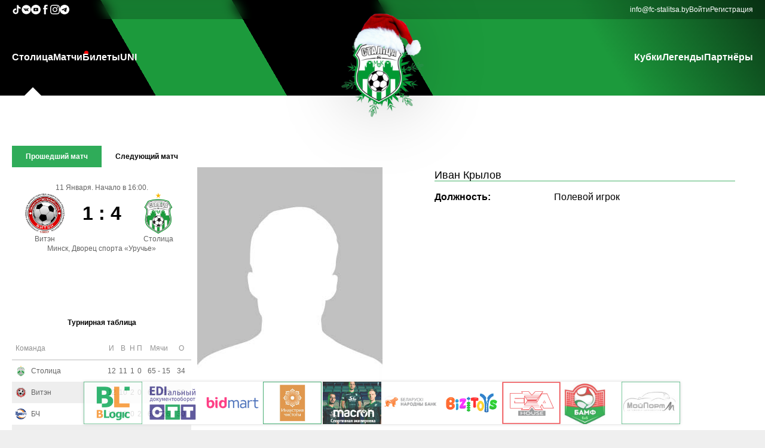

--- FILE ---
content_type: text/html
request_url: http://uefacup.fc-stalitsa.by/teamstaff/krylov-ivan
body_size: 120654
content:

<script>
	// Log the PHP array $firstPart to the console
	const firstPart = [{"data":{"id":"2","parent_id":"0","item_name":"\u0421\u0442\u043e\u043b\u0438\u0446\u0430","item_url":"\/","item_order":"10","item_right":"0"},"children":[{"data":{"id":"22","parent_id":"2","item_name":"\u041f\u0440\u043e \u043a\u043b\u0443\u0431","item_url":"\/info\/o-klube","item_order":"999","item_right":"0"},"children":[]},{"data":{"id":"23","parent_id":"2","item_name":"\u041a\u043e\u043c\u0430\u043d\u0434\u0430","item_url":"\/teamstaff","item_order":"999","item_right":"0"},"children":[]},{"data":{"id":"24","parent_id":"2","item_name":"\u041a\u0430\u043b\u0435\u043d\u0434\u0430\u0440\u044c","item_url":"\/calendar","item_order":"999","item_right":"0"},"children":[]},{"data":{"id":"25","parent_id":"2","item_name":"\u0424\u043e\u0442\u043e","item_url":"\/galery","item_order":"999","item_right":"0"},"children":[]},{"data":{"id":"26","parent_id":"2","item_name":"\u0412\u0438\u0434\u0435\u043e","item_url":"\/video","item_order":"999","item_right":"0"},"children":[]},{"data":{"id":"28","parent_id":"2","item_name":"\u041a\u043e\u043d\u0442\u0430\u043a\u0442\u044b","item_url":"\/info\/kontakty","item_order":"999","item_right":"0"},"children":[]}]},{"data":{"id":"7","parent_id":"0","item_name":"\u041c\u0430\u0442\u0447\u0438","item_url":"\/live","item_order":"20","item_right":"0"},"children":[]},{"data":{"id":"3","parent_id":"0","item_name":"\u0411\u0438\u043b\u0435\u0442\u044b","item_url":"https:\/\/go.fc-stalitsa.by\/tickets\/","item_order":"30","item_right":"0"},"children":[]},{"data":{"id":"4","parent_id":"0","item_name":"UNI","item_url":"https:\/\/s-uni.by\/","item_order":"50","item_right":"0"},"children":[]}];
	console.log(firstPart);
</script><!DOCTYPE html PUBLIC "-//W3C//DTD XHTML+RDFa 1.0//EN" "http://www.w3.org/MarkUp/DTD/xhtml-rdfa-1.dtd">
<html>

<head>
	<title>МФК СТОЛИЦА</title>

	<meta property="og:locale" content="ru_RU">
	<meta property="og:type" content="article">
	<meta property="og:site_name" content="fc-stalitsa.by">
	<meta property="og:url" content="https://uefacup.fc-stalitsa.by/teamstaff/krylov-ivan">
	<meta property="og:title" content="МФК СТОЛИЦА">
	<meta property="og:image" content="https://fc-stalitsa.by/img/interface/logo/logo_newyear_2019_s.png?1">
	<meta property="og:description" content="МФК СТОЛИЦА">
	<link rel="shortcut icon" href="/favicon.ico?1" />
	<link rel="stylesheet" media="all" href="/css/default.css?1">
	<meta name="viewport" content="width=device-width, initial-scale=1">
	<meta charset="UTF-8">
	<script src="/js/jquery-1.6.4.min.js?1"></script>
	<script src="/js/json2.js?1"></script>
	<script src="/js/jquery-ui.min.js?1"></script>
	<link rel="stylesheet" href="/css/jqueryui/jquery-ui.css?1">


	<script src="/js/jquery.cookie.js?1"></script>

	<script src="/js/jquery.lazyload.js?1"></script>

	<script src="/js/fileuploader.js?1"></script>
	<link rel="stylesheet" href="/css/fileuploader.css?1">

	<meta name="theme-color" content="#169c40">

	<link rel="stylesheet" media="screen" href="/css/superfish.css?1">
	<script src="/js/superfish-1.4.8/js/hoverIntent.js?1"></script>
	<script src="/js/superfish-1.4.8/js/superfish.js?1"></script>
	<script src="/js/superfish-1.4.8/js/supersubs.js?1"></script>

	<script src="/js/jquery.simplyscroll.min.js?1"></script>
	<link rel="stylesheet" href="/css/jquery.simplyscroll.css?1">

	<script src="/js/jquery.Jcrop.min.js?1"></script>
	<link rel="stylesheet" href="/css/jquery.Jcrop.css?1">

	<script src="/js/swiper/swiper.min.js?1"></script>
	<link rel="stylesheet" href="/css/swiper.min.css?1">


	<script src="/js/jquery-gp-gallery.js?1"></script>
	<link rel="stylesheet" href="/css/jquery-gp-gallery.css?1">


	<script src="/js/jquery.prettyPhoto.js?1"></script>
	<link rel="stylesheet" href="/css/prettyPhoto.css?1">

	<script src="/js/bxslider/jquery.bxslider.min.js?1"></script>
	<link href="/js/bxslider/jquery.bxslider.css?1" rel="stylesheet" />

	<script src="/js/jquery.ba-throttle-debounce.min.js?1"></script>

	<script src="/js/custom.js?1"></script>
	<script src="/js/main.js?1"></script>

	<link rel="stylesheet" href="/css/flexslider.css?1">
	<script src="/js/jquery.flexslider-min.js?1"></script>


	<script src="/js/snackbar.min.js?1"></script>


	<script type="text/javascript" src="/js/tinymce/tinymce.min.js?1"></script>

	<script src="/js/json3.min.js?1"></script>



				<script type="text/javascript" src="/js/modules/teamstaff.js?1"></script>
			



	<!-- <script type="text/javascript">
		$(function () {
			/*
				var social_bar_start_pos=$('#social-bar').offset().top;
				$(window).scroll(function(){
					if ($(window).scrollTop()>=social_bar_start_pos) {
						if ($('#social-bar').hasClass()==false) {
							$('#social-bar').css("position","fixed");
							$('#social-bar').css("top","0px");
						}
					} else {
						$('#social-bar').css("position","absolute");
						$('#social-bar').css("top","225px");
					}
				});
			*/
			var sponsorscontainer_end_pos = $('#footer-container').offset().top + 10;
			$(window).scroll(function () {
				scrollfnc()
			});
			$('#sponsorslinkscontainer').bxSlider({
				minSlides: 3,
				maxSlides: 10,
				slideWidth: 98,
				slideMargin: 2,
				speed: 1000,
				/*		ticker: true,
						tickerHover: true*/
				pager: false,
				controls: false,
				auto: true,
				pause: 11000,
				autoHover: true,
				infiniteLoop: true
			});
			scrollfnc();
		});
		function scrollfnc() {
			sponsorscontainer_end_pos = $('#footer-container').offset().top + 10;
			if (($(window).scrollTop() + $(window).height()) < sponsorscontainer_end_pos) {
				if ($('#sponsorscontainer').hasClass("floatingsponsorscontainer") == false) {
					$('#sponsorscontainer').addClass("floatingsponsorscontainer");
				}
			} else {
				if ($('#sponsorscontainer').hasClass("floatingsponsorscontainer") == true) {
					$('#sponsorscontainer').removeClass("floatingsponsorscontainer");
				}
			}
		}
		var stajaxpageurl = "/teamstaff/krylov-ivan?stajax=1";
		var extraturnirtableid = "0";
	</script> -->

</head>

<body>
		<!-- mobile-nav -->
	<div id="mobile-nav-holder">
		<div class="wrapper">
			<ul id="mobile-nav">
				<li id="li_id2"><a href="#">Столица</a><ul><li id="li_id22"><a href="/info/o-klube">Про клуб</a></li><li id="li_id23"><a href="/teamstaff">Команда</a></li><li id="li_id24"><a href="/calendar">Календарь</a></li><li id="li_id25"><a href="/galery">Фото</a></li><li id="li_id26"><a href="/video">Видео</a></li><li id="li_id28"><a href="/info/kontakty">Контакты</a></li></ul></li><li id="li_id7"><a href="/live" id="live">Матчи</a></li><li id="li_id3"><a href="https://go.fc-stalitsa.by/tickets/">Билеты</a></li><li id="li_id4"><a href="https://s-uni.by/">UNI</a></li><li id="li_id33"><a href="#">Кубки</a><ul><li id="li_id34"><a href="https://go.fc-stalitsa.by/cup/biz">Business Cup</a></li><li id="li_id35"><a href="https://go.fc-stalitsa.by/cup/schoolcup">Futsal School Cup</a></li><li id="li_id36"><a href="https://stalitsa.join.football/tournament/1007586/calendar">Junior Cup</a></li></ul></li><li id="li_id42"><a href="https://go.fc-stalitsa.by/legends">Легенды</a></li><li id="li_id6"><a href="/partners">Партнёры</a></li>			</ul>
			<div id="nav-open-4"><a href="/">Главная</a></div>
			<div id="nav-open-2"><a
					onclick="document.querySelector('.main-aside').classList.toggle('pdToggle')">Результаты</a></div>
			<div id="nav-open-3"><a href="/live">Матчи</a></div>
			<div id="nav-open"><a>Меню</a></div>

		</div>
	</div>
	<!-- ENDS mobile-nav -->

	<div class="main-header-wrapper">
		<header class="main-header">
			<div class="oldie">
				<P>У Вас старый браузера,в котором сайт будет отображаться некорректно, пройдите по ссылке ниже для скачивания
					нового браузера:</P>
				<TABLE class="oldietable">
					<TBODY>
						<TR>
							<TD class="oldietablecell"><A href="http://www.mozilla.org/ru/firefox/new/"><IMG
										src="/img/interface/firefox.png"></A> </TD>
							<TD class="oldietablecell"><A href="http://www.opera.com/ru/"><IMG src="/img/interface/opera.png"></A>
							</TD>
							<TD class="oldietablecell"><A href="http://www.google.ru/intl/ru/chrome/browser/"><IMG
										src="/img/interface/chrome.jpg"></A></TD>
						</TR>
						<TR>
							<TD class="oldietablecell">Firefox</TD>
							<TD class="oldietablecell">Opera</TD>
							<TD class="oldietablecell">Chrome</TD>
						</TR>
					</TBODY>
				</TABLE>
				<hr>
			</div>

			<div class="main-header-contacts-wrapper">
				<div class="main-header-contacts">
					<div class="main-header-socials main-header-contacts-list">
						<a class="main-header-contact-link" href="https://www.tiktok.com/@fcstalitsa" target="_blank">
							<svg fill="#fff" width="16px" height="16px" viewBox="0 0 32 32" version="1.1"
								xmlns="http://www.w3.org/2000/svg">
								<title>tiktok</title>
								<path
									d="M16.656 1.029c1.637-0.025 3.262-0.012 4.886-0.025 0.054 2.031 0.878 3.859 2.189 5.213l-0.002-0.002c1.411 1.271 3.247 2.095 5.271 2.235l0.028 0.002v5.036c-1.912-0.048-3.71-0.489-5.331-1.247l0.082 0.034c-0.784-0.377-1.447-0.764-2.077-1.196l0.052 0.034c-0.012 3.649 0.012 7.298-0.025 10.934-0.103 1.853-0.719 3.543-1.707 4.954l0.020-0.031c-1.652 2.366-4.328 3.919-7.371 4.011l-0.014 0c-0.123 0.006-0.268 0.009-0.414 0.009-1.73 0-3.347-0.482-4.725-1.319l0.040 0.023c-2.508-1.509-4.238-4.091-4.558-7.094l-0.004-0.041c-0.025-0.625-0.037-1.25-0.012-1.862 0.49-4.779 4.494-8.476 9.361-8.476 0.547 0 1.083 0.047 1.604 0.136l-0.056-0.008c0.025 1.849-0.050 3.699-0.050 5.548-0.423-0.153-0.911-0.242-1.42-0.242-1.868 0-3.457 1.194-4.045 2.861l-0.009 0.030c-0.133 0.427-0.21 0.918-0.21 1.426 0 0.206 0.013 0.41 0.037 0.61l-0.002-0.024c0.332 2.046 2.086 3.59 4.201 3.59 0.061 0 0.121-0.001 0.181-0.004l-0.009 0c1.463-0.044 2.733-0.831 3.451-1.994l0.010-0.018c0.267-0.372 0.45-0.822 0.511-1.311l0.001-0.014c0.125-2.237 0.075-4.461 0.087-6.698 0.012-5.036-0.012-10.060 0.025-15.083z">
								</path>
							</svg>
						</a>

						<a class="main-header-contact-link" href="https://vk.com/fcstalitsa" target="_blank">
							<svg fill="#fff" width="16px" height="16px" viewBox="0 0 20 20" xmlns="http://www.w3.org/2000/svg">
								<path
									d="M10 .4C4.698.4.4 4.698.4 10s4.298 9.6 9.6 9.6 9.6-4.298 9.6-9.6S15.302.4 10 .4zm3.692 10.831s.849.838 1.058 1.227c.006.008.009.016.011.02.085.143.105.254.063.337-.07.138-.31.206-.392.212h-1.5c-.104 0-.322-.027-.586-.209-.203-.142-.403-.375-.598-.602-.291-.338-.543-.63-.797-.63a.305.305 0 0 0-.095.015c-.192.062-.438.336-.438 1.066 0 .228-.18.359-.307.359h-.687c-.234 0-1.453-.082-2.533-1.221-1.322-1.395-2.512-4.193-2.522-4.219-.075-.181.08-.278.249-.278h1.515c.202 0 .268.123.314.232.054.127.252.632.577 1.2.527.926.85 1.302 1.109 1.302a.3.3 0 0 0 .139-.036c.338-.188.275-1.393.26-1.643 0-.047-.001-.539-.174-.775-.124-.171-.335-.236-.463-.26a.55.55 0 0 1 .199-.169c.232-.116.65-.133 1.065-.133h.231c.45.006.566.035.729.076.33.079.337.292.308 1.021-.009.207-.018.441-.018.717 0 .06-.003.124-.003.192-.01.371-.022.792.24.965a.216.216 0 0 0 .114.033c.091 0 .365 0 1.107-1.273a9.718 9.718 0 0 0 .595-1.274c.015-.026.059-.106.111-.137a.266.266 0 0 1 .124-.029h1.781c.194 0 .327.029.352.104.044.119-.008.482-.821 1.583l-.363.479c-.737.966-.737 1.015.046 1.748z">
								</path>
							</svg>
						</a>

						<a class="main-header-contact-link" href="https://www.youtube.com/channel/UCdw8qjDAYRMiocsEaeIkz6w"
							target="_blank">
							<svg fill="#fff" height="16px" width="16px" version="1.1" id="Layer_1" xmlns="http://www.w3.org/2000/svg"
								xmlns:xlink="http://www.w3.org/1999/xlink" viewBox="-143 145 512 512" xml:space="preserve">
								<g>
									<polygon points="78.9,450.3 162.7,401.1 78.9,351.9 	" />
									<path d="M113,145c-141.4,0-256,114.6-256,256s114.6,256,256,256s256-114.6,256-256S254.4,145,113,145z M241,446.8L241,446.8
		c0,44.1-44.1,44.1-44.1,44.1H29.1c-44.1,0-44.1-44.1-44.1-44.1v-91.5c0-44.1,44.1-44.1,44.1-44.1h167.8c44.1,0,44.1,44.1,44.1,44.1
		V446.8z" />
								</g>
							</svg>
						</a>

						<a class="main-header-contact-link" href="https://www.facebook.com/fcstalitsa" target="_blank">
							<svg fill="#fff" version="1.1" xmlns="http://www.w3.org/2000/svg"
								xmlns:xlink="http://www.w3.org/1999/xlink" width="16px" height="16px" viewBox="0 0 512 512"
								xml:space="preserve">
								<g id="7935ec95c421cee6d86eb22ecd11b7e3">
									<path style="display: inline;" d="M283.122,122.174c0,5.24,0,22.319,0,46.583h83.424l-9.045,74.367h-74.379
		c0,114.688,0,268.375,0,268.375h-98.726c0,0,0-151.653,0-268.375h-51.443v-74.367h51.443c0-29.492,0-50.463,0-56.302
		c0-27.82-2.096-41.02,9.725-62.578C205.948,28.32,239.308-0.174,297.007,0.512c57.713,0.711,82.04,6.263,82.04,6.263
		l-12.501,79.257c0,0-36.853-9.731-54.942-6.263C293.539,83.238,283.122,94.366,283.122,122.174z">
									</path>
								</g>
							</svg>
						</a>

						<a class="main-header-contact-link" href="https://www.instagram.com/fcstalitsa/" target="_blank">
							<svg width="16px" height="16px" viewBox="0 0 20 20" version="1.1" xmlns="http://www.w3.org/2000/svg"
								xmlns:xlink="http://www.w3.org/1999/xlink">

								<title>instagram [#167]</title>
								<desc>Created with Sketch.</desc>
								<defs>

								</defs>
								<g id="Page-1" stroke="none" stroke-width="1" fill="none" fill-rule="evenodd">
									<g id="Dribbble-Light-Preview" transform="translate(-340.000000, -7439.000000)" fill="#fff">
										<g id="icons" transform="translate(56.000000, 160.000000)">
											<path
												d="M289.869652,7279.12273 C288.241769,7279.19618 286.830805,7279.5942 285.691486,7280.72871 C284.548187,7281.86918 284.155147,7283.28558 284.081514,7284.89653 C284.035742,7285.90201 283.768077,7293.49818 284.544207,7295.49028 C285.067597,7296.83422 286.098457,7297.86749 287.454694,7298.39256 C288.087538,7298.63872 288.809936,7298.80547 289.869652,7298.85411 C298.730467,7299.25511 302.015089,7299.03674 303.400182,7295.49028 C303.645956,7294.859 303.815113,7294.1374 303.86188,7293.08031 C304.26686,7284.19677 303.796207,7282.27117 302.251908,7280.72871 C301.027016,7279.50685 299.5862,7278.67508 289.869652,7279.12273 M289.951245,7297.06748 C288.981083,7297.0238 288.454707,7296.86201 288.103459,7296.72603 C287.219865,7296.3826 286.556174,7295.72155 286.214876,7294.84312 C285.623823,7293.32944 285.819846,7286.14023 285.872583,7284.97693 C285.924325,7283.83745 286.155174,7282.79624 286.959165,7281.99226 C287.954203,7280.99968 289.239792,7280.51332 297.993144,7280.90837 C299.135448,7280.95998 300.179243,7281.19026 300.985224,7281.99226 C301.980262,7282.98483 302.473801,7284.28014 302.071806,7292.99991 C302.028024,7293.96767 301.865833,7294.49274 301.729513,7294.84312 C300.829003,7297.15085 298.757333,7297.47145 289.951245,7297.06748 M298.089663,7283.68956 C298.089663,7284.34665 298.623998,7284.88065 299.283709,7284.88065 C299.943419,7284.88065 300.47875,7284.34665 300.47875,7283.68956 C300.47875,7283.03248 299.943419,7282.49847 299.283709,7282.49847 C298.623998,7282.49847 298.089663,7283.03248 298.089663,7283.68956 M288.862673,7288.98792 C288.862673,7291.80286 291.150266,7294.08479 293.972194,7294.08479 C296.794123,7294.08479 299.081716,7291.80286 299.081716,7288.98792 C299.081716,7286.17298 296.794123,7283.89205 293.972194,7283.89205 C291.150266,7283.89205 288.862673,7286.17298 288.862673,7288.98792 M290.655732,7288.98792 C290.655732,7287.16159 292.140329,7285.67967 293.972194,7285.67967 C295.80406,7285.67967 297.288657,7287.16159 297.288657,7288.98792 C297.288657,7290.81525 295.80406,7292.29716 293.972194,7292.29716 C292.140329,7292.29716 290.655732,7290.81525 290.655732,7288.98792"
												id="instagram-[#167]">
											</path>
										</g>
									</g>
								</g>
							</svg>
						</a>

						<a class="main-header-contact-link" href="https://t.me/joinchat/AAAAAFZF2NmEKIvgUUqaXg" target="_blank">
							<svg width="16px" height="16px" viewBox="0 0 24 24" fill="none" xmlns="http://www.w3.org/2000/svg">
								<path fill-rule="evenodd" clip-rule="evenodd"
									d="M24 12C24 18.6274 18.6274 24 12 24C5.37258 24 0 18.6274 0 12C0 5.37258 5.37258 0 12 0C18.6274 0 24 5.37258 24 12ZM12.43 8.85893C11.2629 9.3444 8.93015 10.3492 5.43191 11.8733C4.86385 12.0992 4.56628 12.3202 4.53919 12.5363C4.4934 12.9015 4.95073 13.0453 5.57349 13.2411C5.6582 13.2678 5.74598 13.2954 5.83596 13.3246C6.44866 13.5238 7.27284 13.7568 7.70131 13.766C8.08996 13.7744 8.52375 13.6142 9.00266 13.2853C12.2712 11.079 13.9584 9.96381 14.0643 9.93977C14.1391 9.92281 14.2426 9.90148 14.3128 9.96385C14.3829 10.0262 14.3761 10.1443 14.3686 10.176C14.3233 10.3691 12.5281 12.0381 11.5991 12.9018C11.3095 13.171 11.1041 13.362 11.0621 13.4056C10.968 13.5034 10.8721 13.5958 10.78 13.6846C10.2108 14.2333 9.78393 14.6448 10.8036 15.3168C11.2937 15.6397 11.6858 15.9067 12.077 16.1731C12.5042 16.4641 12.9303 16.7543 13.4816 17.1157C13.6221 17.2078 13.7562 17.3034 13.8869 17.3965C14.3841 17.751 14.8308 18.0694 15.3826 18.0186C15.7033 17.9891 16.0345 17.6876 16.2027 16.7884C16.6002 14.6632 17.3816 10.0585 17.5622 8.16098C17.5781 7.99473 17.5582 7.78197 17.5422 7.68858C17.5262 7.59518 17.4928 7.46211 17.3714 7.3636C17.2276 7.24694 17.0057 7.22234 16.9064 7.22408C16.455 7.23204 15.7626 7.47282 12.43 8.85893Z"
									fill="#fff"></path>
							</svg>
						</a>
					</div>

					<div class="main-header-info main-header-contacts-list">
						<a class="main-header-contact-link" href="mailto:info@fc-stalitsa.by">info@fc-stalitsa.by</a>
						<a class="auth-link" href="/user">Войти</a><a class="auth-link" href="/user/register">Регистрация</a>					</div>
				</div>
			</div>

			<div class="main-header-menu">
				<nav class="main-header-nav"><ul class="main-header-nav-list sf-menu"><li id="li_id2"><a href="/">Столица</a><ul><li id="li_id22"><a href="/info/o-klube">Про клуб</a></li><li id="li_id23"><a href="/teamstaff">Команда</a></li><li id="li_id24"><a href="/calendar">Календарь</a></li><li id="li_id25"><a href="/galery">Фото</a></li><li id="li_id26"><a href="/video">Видео</a></li><li id="li_id28"><a href="/info/kontakty">Контакты</a></li></ul></li><li id="li_id7"><a href="/live" id="live">Матчи</a></li><li id="li_id3"><a href="https://go.fc-stalitsa.by/tickets/">Билеты</a></li><li id="li_id4"><a href="https://s-uni.by/">UNI</a></li></ul></nav><a href="/" id="logo"><img class="main-logo" id="logoimg" src="/img/interface/logo/logo_newyear_2019_s.png?1" alt=""></a><nav class="main-header-nav"><ul class="main-header-nav-list sf-menu"><li id="li_id33"><a href="#">Кубки</a><ul><li id="li_id34"><a href="https://go.fc-stalitsa.by/cup/biz">Business Cup</a></li><li id="li_id35"><a href="https://go.fc-stalitsa.by/cup/schoolcup">Futsal School Cup</a></li><li id="li_id36"><a href="https://stalitsa.join.football/tournament/1007586/calendar">Junior Cup</a></li></ul></li><li id="li_id42"><a href="https://go.fc-stalitsa.by/legends">Легенды</a></li><li id="li_id6"><a href="/partners">Партнёры</a></li></ul></nav>			</div>
		</header>
	</div>

	<main class="main-main">
		<div class="main-first-info">
			<aside class="main-aside">
				<div class="main-aside-match">
						<div class="turnirtable-lastnextmatch-mainwrapper">
		<div class="divtablecontainer lastnextmatchselector">
			<div class="divtablerowcontainer aside-scoreboard-buttons">
				<div class="divtablecellcontainer lastmatchcell"
					style="background-color: #2fac59;color: #FFF;">
					Прошедший матч
				</div>
									<div class="divtablecellcontainer nextmatchcell"
						style="background-color: transparent;color: #000;">
						Следующий матч					</div>
								</div>
		</div>
		<div class="lastmatchcontainer"
			style="display: flex;">
			<div class="lastnextmatch-date">
				11 Января.&nbsp;Начало в 16:00.			</div>
			<div class="divtablecontainer lastnextmatch-table">
				<div class="divtablerowcontainer">
					<div class="divtablecellcontainer lastnextmatch-teamcontainer">
						<img class="lastnextmatch-team-img" src="/img/teams/medium/442fadad30393fd0a0293c5be09a165d.png"><br>
					</div>
					<div class="divtablecellcontainer lastnextmatch-scorecontainer">
						1 : 4						<div id="lastnextmatch-complexscore"  class="invisible">
							<span class="skobka invisible">(</span>
							<span id="lastnextmatch-score-dop" class="invisible">
								<span>ДВ&nbsp;</span><span class="lastnextmatch-dop-score1">1</span><span
									class="lastnextmatch-scoreseparator-dop">:</span><span
									class="lastnextmatch-dop-score2">4</span>
							</span>
							<span id="lastnextmatch-score-pen" class="invisible">
								<span>П&nbsp;</span><span class="lastnextmatch-pen-score1">0</span><span
									class="lastnextmatch-scoreseparator-pen">:</span><span
									class="lastnextmatch-pen-score2">0</span>
							</span>
							<span class="skobka invisible">)</span>
						</div>
					</div>
					<div class="divtablecellcontainer lastnextmatch-teamcontainer">
						<img class="lastnextmatch-team-img" src="/img/teams/medium/d82362b017f789da15a2405468296172.png"><br>
					</div>
				</div>
				<div class="divtablerowcontainer">
					<div class="divtablecellcontainer lastnextmatch-teamcontainer">
						Витэн					</div>
					<div class="divtablecellcontainer ">
					</div>
					<div class="divtablecellcontainer lastnextmatch-teamcontainer">
						Столица					</div>
				</div>
			</div>
			<div class="lastnexmatch-place">
				Минск, Дворец спорта «Уручье»			</div>
		</div>
					<div class="nextmatchcontainer" style="display: none;">
				<div class="lastnextmatch-date">
					14 Февраля.&nbsp;Начало в 14:00.				</div>
				<div class="divtablecontainer lastnextmatch-table">
					<div class="divtablerowcontainer">
						<div class="divtablecellcontainer lastnextmatch-teamcontainer">
							<img class="lastnextmatch-team-img" src="/img/teams/medium/d82362b017f789da15a2405468296172.png"><br>
						</div>
						<div class="divtablecellcontainer lastnextmatch-scorecontainer">0 :
							0						</div>
						<div class="divtablecellcontainer lastnextmatch-teamcontainer">
							<img class="lastnextmatch-team-img" src="/img/teams/medium/3bd3ff205380a5809446dba36e11500f.png"><br>
						</div>
					</div>
					<div class="divtablerowcontainer">
						<div class="divtablecellcontainer lastnextmatch-teamcontainer">
							Столица						</div>
						<div class="divtablecellcontainer lastnextmatch-scorecontainer">
						</div>
						<div class="divtablecellcontainer lastnextmatch-teamcontainer">
							УВД Динамо						</div>
					</div>
				</div>
				<div class="lastnexmatch-place">
					Минск, Дворец спорта «Уручье»				</div>
			</div>
				</div>


					</div>

								<div class="st-turnir-table-selector">
									</div>
				<div class="turnirtablewrapper" st-champ-id="44">
					<div class="st-turnir-table">
						<div class="turnirtable-teams-mainwrapper">
	<div class="turnirtable-teams-header">
		Турнирная таблица
	</div>
	<table class="turnirtable-teams-table">
		<tr>
			<th colspan="2">Команда</th>
			<th>И</th>
			<th>В</th>
			<th>Н</th>
			<th>П</th>
			<th>Мячи</th>
			<th>О</th>
		</tr>
					<tr onclick="window.location.href='/teaminfo/stolica-minsk'"
				st-champ-id="44"
				class="turnirtable-teams-row turnirtable-teams-row-show"
				st-tt-teams-rownum="0">
				<td>
					<div class="turnirtable-teams-team-img turnirtable-teams-row-td-wrapper">
						<!-- <a href="/teaminfo/stolica-minsk"><img class="turnirtable-teams-teamimg"
								src="/img/teams/small/8b38fa3b232201aaf155ee82cec470e9.png"></a> -->
						<img class="turnirtable-teams-teamimg" src="/img/teams/small/8b38fa3b232201aaf155ee82cec470e9.png">
					</div>
				</td>
				<td>
					<div class="turnirtable-teams-team-name turnirtable-teams-row-td-wrapper">
						<!-- <a href="/teaminfo/stolica-minsk">Столица</a> -->
						Столица					</div>
				</td>
				<td>
					<div class="turnirtable-teams-team-games turnirtable-teams-row-td-wrapper">
						12					</div>
				</td>
				<td>
					<div class="turnirtable-teams-team-wins turnirtable-teams-row-td-wrapper">
						11					</div>
				</td>
				<td>
					<div class="turnirtable-teams-team-draws turnirtable-teams-row-td-wrapper">
						1					</div>
				</td>
				<td>
					<div class="turnirtable-teams-team-loses turnirtable-teams-row-td-wrapper">
						0					</div>
				</td>
				<td>
					<div class="turnirtable-teams-team-goalsmisses turnirtable-teams-row-td-wrapper">
						65&nbsp;-&nbsp;15					</div>
				</td>
				<td>
					<div class="turnirtable-teams-team-score turnirtable-teams-row-td-wrapper">
						34					</div>
				</td>
			</tr>
						<tr onclick="window.location.href='/teaminfo/viten-orsha'"
				st-champ-id="44"
				class="turnirtable-teams-row turnirtable-teams-row-show"
				st-tt-teams-rownum="1">
				<td>
					<div class="turnirtable-teams-team-img turnirtable-teams-row-td-wrapper">
						<!-- <a href="/teaminfo/viten-orsha"><img class="turnirtable-teams-teamimg"
								src="/img/teams/small/394ee077e079ab761999fdba93712123.png"></a> -->
						<img class="turnirtable-teams-teamimg" src="/img/teams/small/394ee077e079ab761999fdba93712123.png">
					</div>
				</td>
				<td>
					<div class="turnirtable-teams-team-name turnirtable-teams-row-td-wrapper">
						<!-- <a href="/teaminfo/viten-orsha">Витэн</a> -->
						Витэн					</div>
				</td>
				<td>
					<div class="turnirtable-teams-team-games turnirtable-teams-row-td-wrapper">
						12					</div>
				</td>
				<td>
					<div class="turnirtable-teams-team-wins turnirtable-teams-row-td-wrapper">
						10					</div>
				</td>
				<td>
					<div class="turnirtable-teams-team-draws turnirtable-teams-row-td-wrapper">
						2					</div>
				</td>
				<td>
					<div class="turnirtable-teams-team-loses turnirtable-teams-row-td-wrapper">
						0					</div>
				</td>
				<td>
					<div class="turnirtable-teams-team-goalsmisses turnirtable-teams-row-td-wrapper">
						68&nbsp;-&nbsp;25					</div>
				</td>
				<td>
					<div class="turnirtable-teams-team-score turnirtable-teams-row-td-wrapper">
						32					</div>
				</td>
			</tr>
						<tr onclick="window.location.href='/teaminfo/bch-gomel'"
				st-champ-id="44"
				class="turnirtable-teams-row turnirtable-teams-row-show"
				st-tt-teams-rownum="2">
				<td>
					<div class="turnirtable-teams-team-img turnirtable-teams-row-td-wrapper">
						<!-- <a href="/teaminfo/bch-gomel"><img class="turnirtable-teams-teamimg"
								src="/img/teams/small/9584b5053be276274b23d51732d81b9c.png"></a> -->
						<img class="turnirtable-teams-teamimg" src="/img/teams/small/9584b5053be276274b23d51732d81b9c.png">
					</div>
				</td>
				<td>
					<div class="turnirtable-teams-team-name turnirtable-teams-row-td-wrapper">
						<!-- <a href="/teaminfo/bch-gomel">БЧ</a> -->
						БЧ					</div>
				</td>
				<td>
					<div class="turnirtable-teams-team-games turnirtable-teams-row-td-wrapper">
						12					</div>
				</td>
				<td>
					<div class="turnirtable-teams-team-wins turnirtable-teams-row-td-wrapper">
						10					</div>
				</td>
				<td>
					<div class="turnirtable-teams-team-draws turnirtable-teams-row-td-wrapper">
						0					</div>
				</td>
				<td>
					<div class="turnirtable-teams-team-loses turnirtable-teams-row-td-wrapper">
						2					</div>
				</td>
				<td>
					<div class="turnirtable-teams-team-goalsmisses turnirtable-teams-row-td-wrapper">
						60&nbsp;-&nbsp;26					</div>
				</td>
				<td>
					<div class="turnirtable-teams-team-score turnirtable-teams-row-td-wrapper">
						30					</div>
				</td>
			</tr>
						<tr onclick="window.location.href='/teaminfo/vrz-gomel'"
				st-champ-id="44"
				class="turnirtable-teams-row turnirtable-teams-row-show"
				st-tt-teams-rownum="3">
				<td>
					<div class="turnirtable-teams-team-img turnirtable-teams-row-td-wrapper">
						<!-- <a href="/teaminfo/vrz-gomel"><img class="turnirtable-teams-teamimg"
								src="/img/teams/small/fc04246a3195c417bd56bdff04b7c599.png"></a> -->
						<img class="turnirtable-teams-teamimg" src="/img/teams/small/fc04246a3195c417bd56bdff04b7c599.png">
					</div>
				</td>
				<td>
					<div class="turnirtable-teams-team-name turnirtable-teams-row-td-wrapper">
						<!-- <a href="/teaminfo/vrz-gomel">ВРЗ</a> -->
						ВРЗ					</div>
				</td>
				<td>
					<div class="turnirtable-teams-team-games turnirtable-teams-row-td-wrapper">
						12					</div>
				</td>
				<td>
					<div class="turnirtable-teams-team-wins turnirtable-teams-row-td-wrapper">
						7					</div>
				</td>
				<td>
					<div class="turnirtable-teams-team-draws turnirtable-teams-row-td-wrapper">
						2					</div>
				</td>
				<td>
					<div class="turnirtable-teams-team-loses turnirtable-teams-row-td-wrapper">
						3					</div>
				</td>
				<td>
					<div class="turnirtable-teams-team-goalsmisses turnirtable-teams-row-td-wrapper">
						50&nbsp;-&nbsp;20					</div>
				</td>
				<td>
					<div class="turnirtable-teams-team-score turnirtable-teams-row-td-wrapper">
						23					</div>
				</td>
			</tr>
						<tr onclick="window.location.href='/teaminfo/merkuriy-gtk-brest'"
				st-champ-id="44"
				class="turnirtable-teams-row turnirtable-teams-row-show"
				st-tt-teams-rownum="4">
				<td>
					<div class="turnirtable-teams-team-img turnirtable-teams-row-td-wrapper">
						<!-- <a href="/teaminfo/merkuriy-gtk-brest"><img class="turnirtable-teams-teamimg"
								src="/img/teams/small/2e044485a4b6499ddc09df62aebb0528.png"></a> -->
						<img class="turnirtable-teams-teamimg" src="/img/teams/small/2e044485a4b6499ddc09df62aebb0528.png">
					</div>
				</td>
				<td>
					<div class="turnirtable-teams-team-name turnirtable-teams-row-td-wrapper">
						<!-- <a href="/teaminfo/merkuriy-gtk-brest">Меркурий-ГТК</a> -->
						Меркурий-ГТК					</div>
				</td>
				<td>
					<div class="turnirtable-teams-team-games turnirtable-teams-row-td-wrapper">
						12					</div>
				</td>
				<td>
					<div class="turnirtable-teams-team-wins turnirtable-teams-row-td-wrapper">
						7					</div>
				</td>
				<td>
					<div class="turnirtable-teams-team-draws turnirtable-teams-row-td-wrapper">
						1					</div>
				</td>
				<td>
					<div class="turnirtable-teams-team-loses turnirtable-teams-row-td-wrapper">
						4					</div>
				</td>
				<td>
					<div class="turnirtable-teams-team-goalsmisses turnirtable-teams-row-td-wrapper">
						37&nbsp;-&nbsp;36					</div>
				</td>
				<td>
					<div class="turnirtable-teams-team-score turnirtable-teams-row-td-wrapper">
						22					</div>
				</td>
			</tr>
						<tr onclick="window.location.href='/teaminfo/dorojnik-minsk'"
				st-champ-id="44"
				class="turnirtable-teams-row turnirtable-teams-row-show"
				st-tt-teams-rownum="5">
				<td>
					<div class="turnirtable-teams-team-img turnirtable-teams-row-td-wrapper">
						<!-- <a href="/teaminfo/dorojnik-minsk"><img class="turnirtable-teams-teamimg"
								src="/img/teams/small/931d160bdeddc0880844208d289a4c7b.png"></a> -->
						<img class="turnirtable-teams-teamimg" src="/img/teams/small/931d160bdeddc0880844208d289a4c7b.png">
					</div>
				</td>
				<td>
					<div class="turnirtable-teams-team-name turnirtable-teams-row-td-wrapper">
						<!-- <a href="/teaminfo/dorojnik-minsk">Дорожник</a> -->
						Дорожник					</div>
				</td>
				<td>
					<div class="turnirtable-teams-team-games turnirtable-teams-row-td-wrapper">
						12					</div>
				</td>
				<td>
					<div class="turnirtable-teams-team-wins turnirtable-teams-row-td-wrapper">
						7					</div>
				</td>
				<td>
					<div class="turnirtable-teams-team-draws turnirtable-teams-row-td-wrapper">
						0					</div>
				</td>
				<td>
					<div class="turnirtable-teams-team-loses turnirtable-teams-row-td-wrapper">
						5					</div>
				</td>
				<td>
					<div class="turnirtable-teams-team-goalsmisses turnirtable-teams-row-td-wrapper">
						40&nbsp;-&nbsp;46					</div>
				</td>
				<td>
					<div class="turnirtable-teams-team-score turnirtable-teams-row-td-wrapper">
						21					</div>
				</td>
			</tr>
						<tr onclick="window.location.href='/teaminfo/ohrana-dinamo-minsk'"
				st-champ-id="44"
				class="turnirtable-teams-row turnirtable-teams-row-show"
				st-tt-teams-rownum="6">
				<td>
					<div class="turnirtable-teams-team-img turnirtable-teams-row-td-wrapper">
						<!-- <a href="/teaminfo/ohrana-dinamo-minsk"><img class="turnirtable-teams-teamimg"
								src="/img/teams/small/cc06954d428968bb3a39b378cf1d406f.png"></a> -->
						<img class="turnirtable-teams-teamimg" src="/img/teams/small/cc06954d428968bb3a39b378cf1d406f.png">
					</div>
				</td>
				<td>
					<div class="turnirtable-teams-team-name turnirtable-teams-row-td-wrapper">
						<!-- <a href="/teaminfo/ohrana-dinamo-minsk">Охрана-Динамо</a> -->
						Охрана-Динамо					</div>
				</td>
				<td>
					<div class="turnirtable-teams-team-games turnirtable-teams-row-td-wrapper">
						12					</div>
				</td>
				<td>
					<div class="turnirtable-teams-team-wins turnirtable-teams-row-td-wrapper">
						5					</div>
				</td>
				<td>
					<div class="turnirtable-teams-team-draws turnirtable-teams-row-td-wrapper">
						3					</div>
				</td>
				<td>
					<div class="turnirtable-teams-team-loses turnirtable-teams-row-td-wrapper">
						4					</div>
				</td>
				<td>
					<div class="turnirtable-teams-team-goalsmisses turnirtable-teams-row-td-wrapper">
						44&nbsp;-&nbsp;35					</div>
				</td>
				<td>
					<div class="turnirtable-teams-team-score turnirtable-teams-row-td-wrapper">
						18					</div>
				</td>
			</tr>
						<tr onclick="window.location.href='/teaminfo/minsk-minsk'"
				st-champ-id="44"
				class="turnirtable-teams-row turnirtable-teams-row-show"
				st-tt-teams-rownum="7">
				<td>
					<div class="turnirtable-teams-team-img turnirtable-teams-row-td-wrapper">
						<!-- <a href="/teaminfo/minsk-minsk"><img class="turnirtable-teams-teamimg"
								src="/img/teams/small/37b278d932fd356a31a10f9ddfdc38f8.png"></a> -->
						<img class="turnirtable-teams-teamimg" src="/img/teams/small/37b278d932fd356a31a10f9ddfdc38f8.png">
					</div>
				</td>
				<td>
					<div class="turnirtable-teams-team-name turnirtable-teams-row-td-wrapper">
						<!-- <a href="/teaminfo/minsk-minsk">Минск</a> -->
						Минск					</div>
				</td>
				<td>
					<div class="turnirtable-teams-team-games turnirtable-teams-row-td-wrapper">
						12					</div>
				</td>
				<td>
					<div class="turnirtable-teams-team-wins turnirtable-teams-row-td-wrapper">
						5					</div>
				</td>
				<td>
					<div class="turnirtable-teams-team-draws turnirtable-teams-row-td-wrapper">
						0					</div>
				</td>
				<td>
					<div class="turnirtable-teams-team-loses turnirtable-teams-row-td-wrapper">
						7					</div>
				</td>
				<td>
					<div class="turnirtable-teams-team-goalsmisses turnirtable-teams-row-td-wrapper">
						46&nbsp;-&nbsp;47					</div>
				</td>
				<td>
					<div class="turnirtable-teams-team-score turnirtable-teams-row-td-wrapper">
						15					</div>
				</td>
			</tr>
						<tr onclick="window.location.href='/teaminfo/fsk-butikavto-lida'"
				st-champ-id="44"
				class="turnirtable-teams-row turnirtable-teams-row-hide"
				st-tt-teams-rownum="8">
				<td>
					<div class="turnirtable-teams-team-img turnirtable-teams-row-td-wrapper">
						<!-- <a href="/teaminfo/fsk-butikavto-lida"><img class="turnirtable-teams-teamimg"
								src="/img/teams/small/d8b909159fe5f245093217706bf5208b.png"></a> -->
						<img class="turnirtable-teams-teamimg" src="/img/teams/small/d8b909159fe5f245093217706bf5208b.png">
					</div>
				</td>
				<td>
					<div class="turnirtable-teams-team-name turnirtable-teams-row-td-wrapper">
						<!-- <a href="/teaminfo/fsk-butikavto-lida">ФСК Бутикавто</a> -->
						ФСК Бутикавто					</div>
				</td>
				<td>
					<div class="turnirtable-teams-team-games turnirtable-teams-row-td-wrapper">
						12					</div>
				</td>
				<td>
					<div class="turnirtable-teams-team-wins turnirtable-teams-row-td-wrapper">
						4					</div>
				</td>
				<td>
					<div class="turnirtable-teams-team-draws turnirtable-teams-row-td-wrapper">
						1					</div>
				</td>
				<td>
					<div class="turnirtable-teams-team-loses turnirtable-teams-row-td-wrapper">
						7					</div>
				</td>
				<td>
					<div class="turnirtable-teams-team-goalsmisses turnirtable-teams-row-td-wrapper">
						28&nbsp;-&nbsp;44					</div>
				</td>
				<td>
					<div class="turnirtable-teams-team-score turnirtable-teams-row-td-wrapper">
						13					</div>
				</td>
			</tr>
						<tr onclick="window.location.href='/teaminfo/borisov-900-borisov'"
				st-champ-id="44"
				class="turnirtable-teams-row turnirtable-teams-row-hide"
				st-tt-teams-rownum="9">
				<td>
					<div class="turnirtable-teams-team-img turnirtable-teams-row-td-wrapper">
						<!-- <a href="/teaminfo/borisov-900-borisov"><img class="turnirtable-teams-teamimg"
								src="/img/teams/small/ab7010273c055bae807db90974ba5ddf.png"></a> -->
						<img class="turnirtable-teams-teamimg" src="/img/teams/small/ab7010273c055bae807db90974ba5ddf.png">
					</div>
				</td>
				<td>
					<div class="turnirtable-teams-team-name turnirtable-teams-row-td-wrapper">
						<!-- <a href="/teaminfo/borisov-900-borisov">Борисов-900</a> -->
						Борисов-900					</div>
				</td>
				<td>
					<div class="turnirtable-teams-team-games turnirtable-teams-row-td-wrapper">
						12					</div>
				</td>
				<td>
					<div class="turnirtable-teams-team-wins turnirtable-teams-row-td-wrapper">
						4					</div>
				</td>
				<td>
					<div class="turnirtable-teams-team-draws turnirtable-teams-row-td-wrapper">
						0					</div>
				</td>
				<td>
					<div class="turnirtable-teams-team-loses turnirtable-teams-row-td-wrapper">
						8					</div>
				</td>
				<td>
					<div class="turnirtable-teams-team-goalsmisses turnirtable-teams-row-td-wrapper">
						27&nbsp;-&nbsp;54					</div>
				</td>
				<td>
					<div class="turnirtable-teams-team-score turnirtable-teams-row-td-wrapper">
						12					</div>
				</td>
			</tr>
						<tr onclick="window.location.href='/teaminfo/dinamo-bntu-minsk'"
				st-champ-id="44"
				class="turnirtable-teams-row turnirtable-teams-row-hide"
				st-tt-teams-rownum="10">
				<td>
					<div class="turnirtable-teams-team-img turnirtable-teams-row-td-wrapper">
						<!-- <a href="/teaminfo/dinamo-bntu-minsk"><img class="turnirtable-teams-teamimg"
								src="/img/teams/small/8a77682dba9a540991f114362daefd24.png"></a> -->
						<img class="turnirtable-teams-teamimg" src="/img/teams/small/8a77682dba9a540991f114362daefd24.png">
					</div>
				</td>
				<td>
					<div class="turnirtable-teams-team-name turnirtable-teams-row-td-wrapper">
						<!-- <a href="/teaminfo/dinamo-bntu-minsk">Динамо-БНТУ</a> -->
						Динамо-БНТУ					</div>
				</td>
				<td>
					<div class="turnirtable-teams-team-games turnirtable-teams-row-td-wrapper">
						12					</div>
				</td>
				<td>
					<div class="turnirtable-teams-team-wins turnirtable-teams-row-td-wrapper">
						1					</div>
				</td>
				<td>
					<div class="turnirtable-teams-team-draws turnirtable-teams-row-td-wrapper">
						1					</div>
				</td>
				<td>
					<div class="turnirtable-teams-team-loses turnirtable-teams-row-td-wrapper">
						10					</div>
				</td>
				<td>
					<div class="turnirtable-teams-team-goalsmisses turnirtable-teams-row-td-wrapper">
						24&nbsp;-&nbsp;58					</div>
				</td>
				<td>
					<div class="turnirtable-teams-team-score turnirtable-teams-row-td-wrapper">
						4					</div>
				</td>
			</tr>
						<tr onclick="window.location.href='/teaminfo/uvd-dinamo-grodno'"
				st-champ-id="44"
				class="turnirtable-teams-row turnirtable-teams-row-hide"
				st-tt-teams-rownum="11">
				<td>
					<div class="turnirtable-teams-team-img turnirtable-teams-row-td-wrapper">
						<!-- <a href="/teaminfo/uvd-dinamo-grodno"><img class="turnirtable-teams-teamimg"
								src="/img/teams/small/1d866ded1fbff87a0e88fd42578693c7.png"></a> -->
						<img class="turnirtable-teams-teamimg" src="/img/teams/small/1d866ded1fbff87a0e88fd42578693c7.png">
					</div>
				</td>
				<td>
					<div class="turnirtable-teams-team-name turnirtable-teams-row-td-wrapper">
						<!-- <a href="/teaminfo/uvd-dinamo-grodno">УВД Динамо</a> -->
						УВД Динамо					</div>
				</td>
				<td>
					<div class="turnirtable-teams-team-games turnirtable-teams-row-td-wrapper">
						12					</div>
				</td>
				<td>
					<div class="turnirtable-teams-team-wins turnirtable-teams-row-td-wrapper">
						1					</div>
				</td>
				<td>
					<div class="turnirtable-teams-team-draws turnirtable-teams-row-td-wrapper">
						1					</div>
				</td>
				<td>
					<div class="turnirtable-teams-team-loses turnirtable-teams-row-td-wrapper">
						10					</div>
				</td>
				<td>
					<div class="turnirtable-teams-team-goalsmisses turnirtable-teams-row-td-wrapper">
						12&nbsp;-&nbsp;49					</div>
				</td>
				<td>
					<div class="turnirtable-teams-team-score turnirtable-teams-row-td-wrapper">
						4					</div>
				</td>
			</tr>
						<tr onclick="window.location.href='/teaminfo/ckk-svetlogorsk'"
				st-champ-id="44"
				class="turnirtable-teams-row turnirtable-teams-row-hide"
				st-tt-teams-rownum="12">
				<td>
					<div class="turnirtable-teams-team-img turnirtable-teams-row-td-wrapper">
						<!-- <a href="/teaminfo/ckk-svetlogorsk"><img class="turnirtable-teams-teamimg"
								src="/img/teams/small/a23dacbda05a89ffd4f4394425eb2aa3.png"></a> -->
						<img class="turnirtable-teams-teamimg" src="/img/teams/small/a23dacbda05a89ffd4f4394425eb2aa3.png">
					</div>
				</td>
				<td>
					<div class="turnirtable-teams-team-name turnirtable-teams-row-td-wrapper">
						<!-- <a href="/teaminfo/ckk-svetlogorsk">ЦКК</a> -->
						ЦКК					</div>
				</td>
				<td>
					<div class="turnirtable-teams-team-games turnirtable-teams-row-td-wrapper">
						12					</div>
				</td>
				<td>
					<div class="turnirtable-teams-team-wins turnirtable-teams-row-td-wrapper">
						0					</div>
				</td>
				<td>
					<div class="turnirtable-teams-team-draws turnirtable-teams-row-td-wrapper">
						0					</div>
				</td>
				<td>
					<div class="turnirtable-teams-team-loses turnirtable-teams-row-td-wrapper">
						12					</div>
				</td>
				<td>
					<div class="turnirtable-teams-team-goalsmisses turnirtable-teams-row-td-wrapper">
						20&nbsp;-&nbsp;66					</div>
				</td>
				<td>
					<div class="turnirtable-teams-team-score turnirtable-teams-row-td-wrapper">
						0					</div>
				</td>
			</tr>
						<tr st-champ-id="44"
				class="turnirtable-teams-row turnirtable-teams-row-hide" st-tt-teams-rownum="13">
				<td>
					<div class="turnirtable-teams-team-img turnirtable-teams-row-td-wrapper">

					</div>
				</td>
				<td>
					<div class="turnirtable-teams-team-name turnirtable-teams-row-td-wrapper">
					</div>
				</td>
				<td>
					<div class="turnirtable-teams-team-games turnirtable-teams-row-td-wrapper">
					</div>
				</td>
				<td>
					<div class="turnirtable-teams-team-wins turnirtable-teams-row-td-wrapper">
					</div>
				</td>
				<td>
					<div class="turnirtable-teams-team-draws turnirtable-teams-row-td-wrapper">
					</div>
				</td>
				<td>
					<div class="turnirtable-teams-team-loses turnirtable-teams-row-td-wrapper">
					</div>
				</td>
				<td>
					<div class="turnirtable-teams-team-goalsmisses turnirtable-teams-row-td-wrapper">
					</div>
				</td>
				<td>
					<div class="turnirtable-teams-team-score turnirtable-teams-row-td-wrapper">
					</div>
				</td>
			</tr>
						<tr st-champ-id="44"
				class="turnirtable-teams-row turnirtable-teams-row-hide" st-tt-teams-rownum="14">
				<td>
					<div class="turnirtable-teams-team-img turnirtable-teams-row-td-wrapper">

					</div>
				</td>
				<td>
					<div class="turnirtable-teams-team-name turnirtable-teams-row-td-wrapper">
					</div>
				</td>
				<td>
					<div class="turnirtable-teams-team-games turnirtable-teams-row-td-wrapper">
					</div>
				</td>
				<td>
					<div class="turnirtable-teams-team-wins turnirtable-teams-row-td-wrapper">
					</div>
				</td>
				<td>
					<div class="turnirtable-teams-team-draws turnirtable-teams-row-td-wrapper">
					</div>
				</td>
				<td>
					<div class="turnirtable-teams-team-loses turnirtable-teams-row-td-wrapper">
					</div>
				</td>
				<td>
					<div class="turnirtable-teams-team-goalsmisses turnirtable-teams-row-td-wrapper">
					</div>
				</td>
				<td>
					<div class="turnirtable-teams-team-score turnirtable-teams-row-td-wrapper">
					</div>
				</td>
			</tr>
						<tr st-champ-id="44"
				class="turnirtable-teams-row turnirtable-teams-row-hide" st-tt-teams-rownum="15">
				<td>
					<div class="turnirtable-teams-team-img turnirtable-teams-row-td-wrapper">

					</div>
				</td>
				<td>
					<div class="turnirtable-teams-team-name turnirtable-teams-row-td-wrapper">
					</div>
				</td>
				<td>
					<div class="turnirtable-teams-team-games turnirtable-teams-row-td-wrapper">
					</div>
				</td>
				<td>
					<div class="turnirtable-teams-team-wins turnirtable-teams-row-td-wrapper">
					</div>
				</td>
				<td>
					<div class="turnirtable-teams-team-draws turnirtable-teams-row-td-wrapper">
					</div>
				</td>
				<td>
					<div class="turnirtable-teams-team-loses turnirtable-teams-row-td-wrapper">
					</div>
				</td>
				<td>
					<div class="turnirtable-teams-team-goalsmisses turnirtable-teams-row-td-wrapper">
					</div>
				</td>
				<td>
					<div class="turnirtable-teams-team-score turnirtable-teams-row-td-wrapper">
					</div>
				</td>
			</tr>
						<tr st-champ-id="44"
				class="turnirtable-teams-row turnirtable-teams-row-hide" st-tt-teams-rownum="16">
				<td>
					<div class="turnirtable-teams-team-img turnirtable-teams-row-td-wrapper">

					</div>
				</td>
				<td>
					<div class="turnirtable-teams-team-name turnirtable-teams-row-td-wrapper">
					</div>
				</td>
				<td>
					<div class="turnirtable-teams-team-games turnirtable-teams-row-td-wrapper">
					</div>
				</td>
				<td>
					<div class="turnirtable-teams-team-wins turnirtable-teams-row-td-wrapper">
					</div>
				</td>
				<td>
					<div class="turnirtable-teams-team-draws turnirtable-teams-row-td-wrapper">
					</div>
				</td>
				<td>
					<div class="turnirtable-teams-team-loses turnirtable-teams-row-td-wrapper">
					</div>
				</td>
				<td>
					<div class="turnirtable-teams-team-goalsmisses turnirtable-teams-row-td-wrapper">
					</div>
				</td>
				<td>
					<div class="turnirtable-teams-team-score turnirtable-teams-row-td-wrapper">
					</div>
				</td>
			</tr>
						<tr st-champ-id="44"
				class="turnirtable-teams-row turnirtable-teams-row-hide" st-tt-teams-rownum="17">
				<td>
					<div class="turnirtable-teams-team-img turnirtable-teams-row-td-wrapper">

					</div>
				</td>
				<td>
					<div class="turnirtable-teams-team-name turnirtable-teams-row-td-wrapper">
					</div>
				</td>
				<td>
					<div class="turnirtable-teams-team-games turnirtable-teams-row-td-wrapper">
					</div>
				</td>
				<td>
					<div class="turnirtable-teams-team-wins turnirtable-teams-row-td-wrapper">
					</div>
				</td>
				<td>
					<div class="turnirtable-teams-team-draws turnirtable-teams-row-td-wrapper">
					</div>
				</td>
				<td>
					<div class="turnirtable-teams-team-loses turnirtable-teams-row-td-wrapper">
					</div>
				</td>
				<td>
					<div class="turnirtable-teams-team-goalsmisses turnirtable-teams-row-td-wrapper">
					</div>
				</td>
				<td>
					<div class="turnirtable-teams-team-score turnirtable-teams-row-td-wrapper">
					</div>
				</td>
			</tr>
						<tr st-champ-id="44"
				class="turnirtable-teams-row turnirtable-teams-row-hide" st-tt-teams-rownum="18">
				<td>
					<div class="turnirtable-teams-team-img turnirtable-teams-row-td-wrapper">

					</div>
				</td>
				<td>
					<div class="turnirtable-teams-team-name turnirtable-teams-row-td-wrapper">
					</div>
				</td>
				<td>
					<div class="turnirtable-teams-team-games turnirtable-teams-row-td-wrapper">
					</div>
				</td>
				<td>
					<div class="turnirtable-teams-team-wins turnirtable-teams-row-td-wrapper">
					</div>
				</td>
				<td>
					<div class="turnirtable-teams-team-draws turnirtable-teams-row-td-wrapper">
					</div>
				</td>
				<td>
					<div class="turnirtable-teams-team-loses turnirtable-teams-row-td-wrapper">
					</div>
				</td>
				<td>
					<div class="turnirtable-teams-team-goalsmisses turnirtable-teams-row-td-wrapper">
					</div>
				</td>
				<td>
					<div class="turnirtable-teams-team-score turnirtable-teams-row-td-wrapper">
					</div>
				</td>
			</tr>
						<tr st-champ-id="44"
				class="turnirtable-teams-row turnirtable-teams-row-hide" st-tt-teams-rownum="19">
				<td>
					<div class="turnirtable-teams-team-img turnirtable-teams-row-td-wrapper">

					</div>
				</td>
				<td>
					<div class="turnirtable-teams-team-name turnirtable-teams-row-td-wrapper">
					</div>
				</td>
				<td>
					<div class="turnirtable-teams-team-games turnirtable-teams-row-td-wrapper">
					</div>
				</td>
				<td>
					<div class="turnirtable-teams-team-wins turnirtable-teams-row-td-wrapper">
					</div>
				</td>
				<td>
					<div class="turnirtable-teams-team-draws turnirtable-teams-row-td-wrapper">
					</div>
				</td>
				<td>
					<div class="turnirtable-teams-team-loses turnirtable-teams-row-td-wrapper">
					</div>
				</td>
				<td>
					<div class="turnirtable-teams-team-goalsmisses turnirtable-teams-row-td-wrapper">
					</div>
				</td>
				<td>
					<div class="turnirtable-teams-team-score turnirtable-teams-row-td-wrapper">
					</div>
				</td>
			</tr>
				</table>
	<div st-champ-id="44"
		class="turnirtable-teams-closerdiv ">
		<a st-champ-id="44"
			class="turnirtable-teams-show-link turnirtable-teams-showhide-link">Развернуть</a>
		<a st-champ-id="44"
			class="turnirtable-teams-hide-link turnirtable-teams-showhide-link">Свернуть</a>
	</div>
</div>

					</div>
					<div class="st-goalmakers-table">
						<div class="turnirtable-goalmakers-mainwrapper">
	<div class="turnirtable-goalmakers-header">
		Бомбардиры
	</div>
	<table class="turnirtable-goalmakers-table">
		<tr>
			<th class="turnirtable-goalmakers-row-td-fio">Игрок</th>
			<th class="turnirtable-goalmakers-row-td-team">Команда</th>
			<th>Итог</th>
		</tr>
				<tr st-champ-id="44" class="goalmakertable-row turnirtable-goalmakers-row-show" st-gt-players-rownum="0">
			<td>
				<div class="turnirtable-goalmakers-row-td-wrapper turnirtable-goalmakers-row-td-fio">
					Разуванов Владимир				</div>
			</td>
			<td>
				<div class="turnirtable-goalmakers-row-td-wrapper turnirtable-goalmakers-row-td-team">
					Витэн				</div>
			</td>
			<td>
				<div class="turnirtable-goalmakers-row-td-wrapper turnirtable-goalmakers-row-td-goals">
					16				</div>
			</td>
		</tr>
				<tr st-champ-id="44" class="goalmakertable-row turnirtable-goalmakers-row-show" st-gt-players-rownum="1">
			<td>
				<div class="turnirtable-goalmakers-row-td-wrapper turnirtable-goalmakers-row-td-fio">
					Гаркун Руслан				</div>
			</td>
			<td>
				<div class="turnirtable-goalmakers-row-td-wrapper turnirtable-goalmakers-row-td-team">
					Охрана-Динамо				</div>
			</td>
			<td>
				<div class="turnirtable-goalmakers-row-td-wrapper turnirtable-goalmakers-row-td-goals">
					13				</div>
			</td>
		</tr>
				<tr st-champ-id="44" class="goalmakertable-row turnirtable-goalmakers-row-show" st-gt-players-rownum="2">
			<td>
				<div class="turnirtable-goalmakers-row-td-wrapper turnirtable-goalmakers-row-td-fio">
					Манаенков Илья				</div>
			</td>
			<td>
				<div class="turnirtable-goalmakers-row-td-wrapper turnirtable-goalmakers-row-td-team">
					Витэн				</div>
			</td>
			<td>
				<div class="turnirtable-goalmakers-row-td-wrapper turnirtable-goalmakers-row-td-goals">
					12				</div>
			</td>
		</tr>
				<tr st-champ-id="44" class="goalmakertable-row turnirtable-goalmakers-row-show" st-gt-players-rownum="3">
			<td>
				<div class="turnirtable-goalmakers-row-td-wrapper turnirtable-goalmakers-row-td-fio">
					Шимановский Дмитрий				</div>
			</td>
			<td>
				<div class="turnirtable-goalmakers-row-td-wrapper turnirtable-goalmakers-row-td-team">
					Столица				</div>
			</td>
			<td>
				<div class="turnirtable-goalmakers-row-td-wrapper turnirtable-goalmakers-row-td-goals">
					12				</div>
			</td>
		</tr>
				<tr st-champ-id="44" class="goalmakertable-row turnirtable-goalmakers-row-show" st-gt-players-rownum="4">
			<td>
				<div class="turnirtable-goalmakers-row-td-wrapper turnirtable-goalmakers-row-td-fio">
					Амплеев Максим				</div>
			</td>
			<td>
				<div class="turnirtable-goalmakers-row-td-wrapper turnirtable-goalmakers-row-td-team">
					Меркурий-ГТК				</div>
			</td>
			<td>
				<div class="turnirtable-goalmakers-row-td-wrapper turnirtable-goalmakers-row-td-goals">
					10				</div>
			</td>
		</tr>
				<tr st-champ-id="44" class="goalmakertable-row turnirtable-goalmakers-row-show" st-gt-players-rownum="5">
			<td>
				<div class="turnirtable-goalmakers-row-td-wrapper turnirtable-goalmakers-row-td-fio">
					Байгот Артем				</div>
			</td>
			<td>
				<div class="turnirtable-goalmakers-row-td-wrapper turnirtable-goalmakers-row-td-team">
					ФСК Бутикавто				</div>
			</td>
			<td>
				<div class="turnirtable-goalmakers-row-td-wrapper turnirtable-goalmakers-row-td-goals">
					10				</div>
			</td>
		</tr>
				<tr st-champ-id="44" class="goalmakertable-row turnirtable-goalmakers-row-show" st-gt-players-rownum="6">
			<td>
				<div class="turnirtable-goalmakers-row-td-wrapper turnirtable-goalmakers-row-td-fio">
					Березовский Юрий				</div>
			</td>
			<td>
				<div class="turnirtable-goalmakers-row-td-wrapper turnirtable-goalmakers-row-td-team">
					ВРЗ				</div>
			</td>
			<td>
				<div class="turnirtable-goalmakers-row-td-wrapper turnirtable-goalmakers-row-td-goals">
					10				</div>
			</td>
		</tr>
				<tr st-champ-id="44" class="goalmakertable-row turnirtable-goalmakers-row-show" st-gt-players-rownum="7">
			<td>
				<div class="turnirtable-goalmakers-row-td-wrapper turnirtable-goalmakers-row-td-fio">
					Книга Павел				</div>
			</td>
			<td>
				<div class="turnirtable-goalmakers-row-td-wrapper turnirtable-goalmakers-row-td-team">
					БЧ				</div>
			</td>
			<td>
				<div class="turnirtable-goalmakers-row-td-wrapper turnirtable-goalmakers-row-td-goals">
					10				</div>
			</td>
		</tr>
				<tr st-champ-id="44" class="goalmakertable-row turnirtable-goalmakers-row-hide" st-gt-players-rownum="8">
			<td>
				<div class="turnirtable-goalmakers-row-td-wrapper turnirtable-goalmakers-row-td-fio">
					Скварчевский Андрей				</div>
			</td>
			<td>
				<div class="turnirtable-goalmakers-row-td-wrapper turnirtable-goalmakers-row-td-team">
					Дорожник				</div>
			</td>
			<td>
				<div class="turnirtable-goalmakers-row-td-wrapper turnirtable-goalmakers-row-td-goals">
					10				</div>
			</td>
		</tr>
				<tr st-champ-id="44" class="goalmakertable-row turnirtable-goalmakers-row-hide" st-gt-players-rownum="9">
			<td>
				<div class="turnirtable-goalmakers-row-td-wrapper turnirtable-goalmakers-row-td-fio">
					Пинчук Алексей				</div>
			</td>
			<td>
				<div class="turnirtable-goalmakers-row-td-wrapper turnirtable-goalmakers-row-td-team">
					ВРЗ				</div>
			</td>
			<td>
				<div class="turnirtable-goalmakers-row-td-wrapper turnirtable-goalmakers-row-td-goals">
					9				</div>
			</td>
		</tr>
				<tr st-champ-id="44" class="goalmakertable-row turnirtable-goalmakers-row-hide" st-gt-players-rownum="10">
			<td>
				<div class="turnirtable-goalmakers-row-td-wrapper turnirtable-goalmakers-row-td-fio">
					Пугач Алексей				</div>
			</td>
			<td>
				<div class="turnirtable-goalmakers-row-td-wrapper turnirtable-goalmakers-row-td-team">
					ЦКК				</div>
			</td>
			<td>
				<div class="turnirtable-goalmakers-row-td-wrapper turnirtable-goalmakers-row-td-goals">
					9				</div>
			</td>
		</tr>
				<tr st-champ-id="44" class="goalmakertable-row turnirtable-goalmakers-row-hide" st-gt-players-rownum="11">
			<td>
				<div class="turnirtable-goalmakers-row-td-wrapper turnirtable-goalmakers-row-td-fio">
					Якубов Артем				</div>
			</td>
			<td>
				<div class="turnirtable-goalmakers-row-td-wrapper turnirtable-goalmakers-row-td-team">
					Столица				</div>
			</td>
			<td>
				<div class="turnirtable-goalmakers-row-td-wrapper turnirtable-goalmakers-row-td-goals">
					9				</div>
			</td>
		</tr>
				<tr st-champ-id="44" class="goalmakertable-row turnirtable-goalmakers-row-hide" st-gt-players-rownum="12">
			<td>
				<div class="turnirtable-goalmakers-row-td-wrapper turnirtable-goalmakers-row-td-fio">
					Зуенок Артем				</div>
			</td>
			<td>
				<div class="turnirtable-goalmakers-row-td-wrapper turnirtable-goalmakers-row-td-team">
					Минск				</div>
			</td>
			<td>
				<div class="turnirtable-goalmakers-row-td-wrapper turnirtable-goalmakers-row-td-goals">
					8				</div>
			</td>
		</tr>
				<tr st-champ-id="44" class="goalmakertable-row turnirtable-goalmakers-row-hide" st-gt-players-rownum="13">
			<td>
				<div class="turnirtable-goalmakers-row-td-wrapper turnirtable-goalmakers-row-td-fio">
					Абрамчук Артур				</div>
			</td>
			<td>
				<div class="turnirtable-goalmakers-row-td-wrapper turnirtable-goalmakers-row-td-team">
					Охрана-Динамо				</div>
			</td>
			<td>
				<div class="turnirtable-goalmakers-row-td-wrapper turnirtable-goalmakers-row-td-goals">
					7				</div>
			</td>
		</tr>
				<tr st-champ-id="44" class="goalmakertable-row turnirtable-goalmakers-row-hide" st-gt-players-rownum="14">
			<td>
				<div class="turnirtable-goalmakers-row-td-wrapper turnirtable-goalmakers-row-td-fio">
					Евдокимов Максим				</div>
			</td>
			<td>
				<div class="turnirtable-goalmakers-row-td-wrapper turnirtable-goalmakers-row-td-team">
					БЧ				</div>
			</td>
			<td>
				<div class="turnirtable-goalmakers-row-td-wrapper turnirtable-goalmakers-row-td-goals">
					7				</div>
			</td>
		</tr>
				<tr st-champ-id="44" class="goalmakertable-row turnirtable-goalmakers-row-hide" st-gt-players-rownum="15">
			<td>
				<div class="turnirtable-goalmakers-row-td-wrapper turnirtable-goalmakers-row-td-fio">
					Клочко Евгений				</div>
			</td>
			<td>
				<div class="turnirtable-goalmakers-row-td-wrapper turnirtable-goalmakers-row-td-team">
					БЧ				</div>
			</td>
			<td>
				<div class="turnirtable-goalmakers-row-td-wrapper turnirtable-goalmakers-row-td-goals">
					7				</div>
			</td>
		</tr>
				<tr st-champ-id="44" class="goalmakertable-row turnirtable-goalmakers-row-hide" st-gt-players-rownum="16">
			<td>
				<div class="turnirtable-goalmakers-row-td-wrapper turnirtable-goalmakers-row-td-fio">
					Махмадаминов Шохрух				</div>
			</td>
			<td>
				<div class="turnirtable-goalmakers-row-td-wrapper turnirtable-goalmakers-row-td-team">
					Столица				</div>
			</td>
			<td>
				<div class="turnirtable-goalmakers-row-td-wrapper turnirtable-goalmakers-row-td-goals">
					7				</div>
			</td>
		</tr>
				<tr st-champ-id="44" class="goalmakertable-row turnirtable-goalmakers-row-hide" st-gt-players-rownum="17">
			<td>
				<div class="turnirtable-goalmakers-row-td-wrapper turnirtable-goalmakers-row-td-fio">
					Новик Степан				</div>
			</td>
			<td>
				<div class="turnirtable-goalmakers-row-td-wrapper turnirtable-goalmakers-row-td-team">
					Дорожник				</div>
			</td>
			<td>
				<div class="turnirtable-goalmakers-row-td-wrapper turnirtable-goalmakers-row-td-goals">
					7				</div>
			</td>
		</tr>
				<tr st-champ-id="44" class="goalmakertable-row turnirtable-goalmakers-row-hide" st-gt-players-rownum="18">
			<td>
				<div class="turnirtable-goalmakers-row-td-wrapper turnirtable-goalmakers-row-td-fio">
					Рабыко Юрий				</div>
			</td>
			<td>
				<div class="turnirtable-goalmakers-row-td-wrapper turnirtable-goalmakers-row-td-team">
					Витэн				</div>
			</td>
			<td>
				<div class="turnirtable-goalmakers-row-td-wrapper turnirtable-goalmakers-row-td-goals">
					7				</div>
			</td>
		</tr>
				<tr st-champ-id="44" class="goalmakertable-row turnirtable-goalmakers-row-hide" st-gt-players-rownum="19">
			<td>
				<div class="turnirtable-goalmakers-row-td-wrapper turnirtable-goalmakers-row-td-fio">
					Семенюк Андрей				</div>
			</td>
			<td>
				<div class="turnirtable-goalmakers-row-td-wrapper turnirtable-goalmakers-row-td-team">
					Минск				</div>
			</td>
			<td>
				<div class="turnirtable-goalmakers-row-td-wrapper turnirtable-goalmakers-row-td-goals">
					7				</div>
			</td>
		</tr>
			</table>
	<div st-champ-id="44" class="turnirtable-goalmakers-closerdiv ">
		<a st-champ-id="44" class="turnirtable-goalmakers-show-link turnirtable-goalmakers-showhide-link">Развернуть</a>
		<a st-champ-id="44" class="turnirtable-goalmakers-hide-link turnirtable-goalmakers-showhide-link">Свернуть</a>
	</div>
</div>


					</div>
					<div class="st-passes-table">
						<div class="turnirtable-passes-mainwrapper">
	<div class="turnirtable-passes-header">
		Голевые передачи
	</div>
	<table class="turnirtable-passes-table">
		<tr>
			<th class="turnirtable-passes-row-td-fio">Игрок</th>
			<th class="turnirtable-passes-row-td-team">Команда</th>
			<th>Итог</th>
		</tr>
				<tr st-champ-id="44" class="passestable-row turnirtable-passes-row-show" st-pt-players-rownum="0">
			<td>
				<div class="turnirtable-passes-row-td-wrapper turnirtable-passes-row-td-fio">
					Зуенок Артем				</div>
			</td>
			<td>
				<div class="turnirtable-passes-row-td-wrapper turnirtable-passes-row-td-team">
															Минск									</div>
			</td>
			<td>
				<div class="turnirtable-passes-row-td-wrapper turnirtable-passes-row-td-goals">
					11				</div>
			</td>
		</tr>
				<tr st-champ-id="44" class="passestable-row turnirtable-passes-row-show" st-pt-players-rownum="1">
			<td>
				<div class="turnirtable-passes-row-td-wrapper turnirtable-passes-row-td-fio">
					Книга Павел				</div>
			</td>
			<td>
				<div class="turnirtable-passes-row-td-wrapper turnirtable-passes-row-td-team">
															БЧ									</div>
			</td>
			<td>
				<div class="turnirtable-passes-row-td-wrapper turnirtable-passes-row-td-goals">
					11				</div>
			</td>
		</tr>
				<tr st-champ-id="44" class="passestable-row turnirtable-passes-row-show" st-pt-players-rownum="2">
			<td>
				<div class="turnirtable-passes-row-td-wrapper turnirtable-passes-row-td-fio">
					Еремин Олег				</div>
			</td>
			<td>
				<div class="turnirtable-passes-row-td-wrapper turnirtable-passes-row-td-team">
															Столица									</div>
			</td>
			<td>
				<div class="turnirtable-passes-row-td-wrapper turnirtable-passes-row-td-goals">
					10				</div>
			</td>
		</tr>
				<tr st-champ-id="44" class="passestable-row turnirtable-passes-row-show" st-pt-players-rownum="3">
			<td>
				<div class="turnirtable-passes-row-td-wrapper turnirtable-passes-row-td-fio">
					Соловьев Дмитрий				</div>
			</td>
			<td>
				<div class="turnirtable-passes-row-td-wrapper turnirtable-passes-row-td-team">
															БЧ									</div>
			</td>
			<td>
				<div class="turnirtable-passes-row-td-wrapper turnirtable-passes-row-td-goals">
					10				</div>
			</td>
		</tr>
				<tr st-champ-id="44" class="passestable-row turnirtable-passes-row-show" st-pt-players-rownum="4">
			<td>
				<div class="turnirtable-passes-row-td-wrapper turnirtable-passes-row-td-fio">
					Щербич Игорь				</div>
			</td>
			<td>
				<div class="turnirtable-passes-row-td-wrapper turnirtable-passes-row-td-team">
															Столица									</div>
			</td>
			<td>
				<div class="turnirtable-passes-row-td-wrapper turnirtable-passes-row-td-goals">
					10				</div>
			</td>
		</tr>
				<tr st-champ-id="44" class="passestable-row turnirtable-passes-row-show" st-pt-players-rownum="5">
			<td>
				<div class="turnirtable-passes-row-td-wrapper turnirtable-passes-row-td-fio">
					Разуванов Владимир				</div>
			</td>
			<td>
				<div class="turnirtable-passes-row-td-wrapper turnirtable-passes-row-td-team">
															Витэн									</div>
			</td>
			<td>
				<div class="turnirtable-passes-row-td-wrapper turnirtable-passes-row-td-goals">
					9				</div>
			</td>
		</tr>
				<tr st-champ-id="44" class="passestable-row turnirtable-passes-row-show" st-pt-players-rownum="6">
			<td>
				<div class="turnirtable-passes-row-td-wrapper turnirtable-passes-row-td-fio">
					Семенюк Андрей				</div>
			</td>
			<td>
				<div class="turnirtable-passes-row-td-wrapper turnirtable-passes-row-td-team">
															Минск									</div>
			</td>
			<td>
				<div class="turnirtable-passes-row-td-wrapper turnirtable-passes-row-td-goals">
					9				</div>
			</td>
		</tr>
				<tr st-champ-id="44" class="passestable-row turnirtable-passes-row-show" st-pt-players-rownum="7">
			<td>
				<div class="turnirtable-passes-row-td-wrapper turnirtable-passes-row-td-fio">
					Жигалко Владимир				</div>
			</td>
			<td>
				<div class="turnirtable-passes-row-td-wrapper turnirtable-passes-row-td-team">
															Витэн									</div>
			</td>
			<td>
				<div class="turnirtable-passes-row-td-wrapper turnirtable-passes-row-td-goals">
					8				</div>
			</td>
		</tr>
				<tr st-champ-id="44" class="passestable-row turnirtable-passes-row-hide" st-pt-players-rownum="8">
			<td>
				<div class="turnirtable-passes-row-td-wrapper turnirtable-passes-row-td-fio">
					Кривицкий Никита				</div>
			</td>
			<td>
				<div class="turnirtable-passes-row-td-wrapper turnirtable-passes-row-td-team">
															Меркурий-ГТК									</div>
			</td>
			<td>
				<div class="turnirtable-passes-row-td-wrapper turnirtable-passes-row-td-goals">
					8				</div>
			</td>
		</tr>
				<tr st-champ-id="44" class="passestable-row turnirtable-passes-row-hide" st-pt-players-rownum="9">
			<td>
				<div class="turnirtable-passes-row-td-wrapper turnirtable-passes-row-td-fio">
					Ольшевский Александр				</div>
			</td>
			<td>
				<div class="turnirtable-passes-row-td-wrapper turnirtable-passes-row-td-team">
															Минск									</div>
			</td>
			<td>
				<div class="turnirtable-passes-row-td-wrapper turnirtable-passes-row-td-goals">
					8				</div>
			</td>
		</tr>
				<tr st-champ-id="44" class="passestable-row turnirtable-passes-row-hide" st-pt-players-rownum="10">
			<td>
				<div class="turnirtable-passes-row-td-wrapper turnirtable-passes-row-td-fio">
					Рабыко Юрий				</div>
			</td>
			<td>
				<div class="turnirtable-passes-row-td-wrapper turnirtable-passes-row-td-team">
															Витэн									</div>
			</td>
			<td>
				<div class="turnirtable-passes-row-td-wrapper turnirtable-passes-row-td-goals">
					8				</div>
			</td>
		</tr>
				<tr st-champ-id="44" class="passestable-row turnirtable-passes-row-hide" st-pt-players-rownum="11">
			<td>
				<div class="turnirtable-passes-row-td-wrapper turnirtable-passes-row-td-fio">
					Селюк Владислав				</div>
			</td>
			<td>
				<div class="turnirtable-passes-row-td-wrapper turnirtable-passes-row-td-team">
															ВРЗ									</div>
			</td>
			<td>
				<div class="turnirtable-passes-row-td-wrapper turnirtable-passes-row-td-goals">
					8				</div>
			</td>
		</tr>
				<tr st-champ-id="44" class="passestable-row turnirtable-passes-row-hide" st-pt-players-rownum="12">
			<td>
				<div class="turnirtable-passes-row-td-wrapper turnirtable-passes-row-td-fio">
					Балдин Евгений				</div>
			</td>
			<td>
				<div class="turnirtable-passes-row-td-wrapper turnirtable-passes-row-td-team">
															Витэн									</div>
			</td>
			<td>
				<div class="turnirtable-passes-row-td-wrapper turnirtable-passes-row-td-goals">
					7				</div>
			</td>
		</tr>
				<tr st-champ-id="44" class="passestable-row turnirtable-passes-row-hide" st-pt-players-rownum="13">
			<td>
				<div class="turnirtable-passes-row-td-wrapper turnirtable-passes-row-td-fio">
					Арешков Кирилл				</div>
			</td>
			<td>
				<div class="turnirtable-passes-row-td-wrapper turnirtable-passes-row-td-team">
															Дорожник									</div>
			</td>
			<td>
				<div class="turnirtable-passes-row-td-wrapper turnirtable-passes-row-td-goals">
					6				</div>
			</td>
		</tr>
				<tr st-champ-id="44" class="passestable-row turnirtable-passes-row-hide" st-pt-players-rownum="14">
			<td>
				<div class="turnirtable-passes-row-td-wrapper turnirtable-passes-row-td-fio">
					Воронин Владислав				</div>
			</td>
			<td>
				<div class="turnirtable-passes-row-td-wrapper turnirtable-passes-row-td-team">
															Охрана-Динамо									</div>
			</td>
			<td>
				<div class="turnirtable-passes-row-td-wrapper turnirtable-passes-row-td-goals">
					6				</div>
			</td>
		</tr>
				<tr st-champ-id="44" class="passestable-row turnirtable-passes-row-hide" st-pt-players-rownum="15">
			<td>
				<div class="turnirtable-passes-row-td-wrapper turnirtable-passes-row-td-fio">
					Кремко Александр				</div>
			</td>
			<td>
				<div class="turnirtable-passes-row-td-wrapper turnirtable-passes-row-td-team">
															Меркурий-ГТК									</div>
			</td>
			<td>
				<div class="turnirtable-passes-row-td-wrapper turnirtable-passes-row-td-goals">
					6				</div>
			</td>
		</tr>
				<tr st-champ-id="44" class="passestable-row turnirtable-passes-row-hide" st-pt-players-rownum="16">
			<td>
				<div class="turnirtable-passes-row-td-wrapper turnirtable-passes-row-td-fio">
					Новский Иван				</div>
			</td>
			<td>
				<div class="turnirtable-passes-row-td-wrapper turnirtable-passes-row-td-team">
															БЧ									</div>
			</td>
			<td>
				<div class="turnirtable-passes-row-td-wrapper turnirtable-passes-row-td-goals">
					6				</div>
			</td>
		</tr>
				<tr st-champ-id="44" class="passestable-row turnirtable-passes-row-hide" st-pt-players-rownum="17">
			<td>
				<div class="turnirtable-passes-row-td-wrapper turnirtable-passes-row-td-fio">
					Бабич Даниил				</div>
			</td>
			<td>
				<div class="turnirtable-passes-row-td-wrapper turnirtable-passes-row-td-team">
															Охрана-Динамо									</div>
			</td>
			<td>
				<div class="turnirtable-passes-row-td-wrapper turnirtable-passes-row-td-goals">
					5				</div>
			</td>
		</tr>
				<tr st-champ-id="44" class="passestable-row turnirtable-passes-row-hide" st-pt-players-rownum="18">
			<td>
				<div class="turnirtable-passes-row-td-wrapper turnirtable-passes-row-td-fio">
					Байгот Артем				</div>
			</td>
			<td>
				<div class="turnirtable-passes-row-td-wrapper turnirtable-passes-row-td-team">
															ФСК Бутикавто									</div>
			</td>
			<td>
				<div class="turnirtable-passes-row-td-wrapper turnirtable-passes-row-td-goals">
					5				</div>
			</td>
		</tr>
				<tr st-champ-id="44" class="passestable-row turnirtable-passes-row-hide" st-pt-players-rownum="19">
			<td>
				<div class="turnirtable-passes-row-td-wrapper turnirtable-passes-row-td-fio">
					Гаркун Руслан				</div>
			</td>
			<td>
				<div class="turnirtable-passes-row-td-wrapper turnirtable-passes-row-td-team">
															Охрана-Динамо									</div>
			</td>
			<td>
				<div class="turnirtable-passes-row-td-wrapper turnirtable-passes-row-td-goals">
					5				</div>
			</td>
		</tr>
			</table>
	<div st-champ-id="44" class="turnirtable-passes-closerdiv ">
		<a st-champ-id="44" class="turnirtable-passes-show-link turnirtable-passes-showhide-link">Развернуть</a>
		<a st-champ-id="44" class="turnirtable-passes-hide-link turnirtable-passes-showhide-link">Свернуть</a>
	</div>
</div>


					</div>
					<div class="st-passplusgoal-table">
						<div class="turnirtable-passplusgoal-mainwrapper">
	<div class="turnirtable-passplusgoal-header">
		Пас+Гол
	</div>
	<table class="turnirtable-passplusgoal-table">
		<tr>
			<th class="turnirtable-passplusgoal-row-td-fio">Игрок</th>
			<th class="turnirtable-passplusgoal-row-td-team">Команда</th>
			<th>Итог</th>
		</tr>
				<tr st-champ-id="44" class="passplusgoaltable-row turnirtable-passplusgoal-row-show" st-pt-players-rownum="0">
			<td>
				<div class="turnirtable-passplusgoal-row-td-wrapper turnirtable-passplusgoal-row-td-fio">
					Разуванов Владимир				</div>
			</td>
			<td>
				<div class="turnirtable-passplusgoal-row-td-wrapper turnirtable-passplusgoal-row-td-team">
															Витэн									</div>
			</td>
			<td>
				<div class="turnirtable-passplusgoal-row-td-wrapper turnirtable-passplusgoal-row-td-goals">
					25				</div>
			</td>
		</tr>
				<tr st-champ-id="44" class="passplusgoaltable-row turnirtable-passplusgoal-row-show" st-pt-players-rownum="1">
			<td>
				<div class="turnirtable-passplusgoal-row-td-wrapper turnirtable-passplusgoal-row-td-fio">
					Книга Павел				</div>
			</td>
			<td>
				<div class="turnirtable-passplusgoal-row-td-wrapper turnirtable-passplusgoal-row-td-team">
															БЧ									</div>
			</td>
			<td>
				<div class="turnirtable-passplusgoal-row-td-wrapper turnirtable-passplusgoal-row-td-goals">
					21				</div>
			</td>
		</tr>
				<tr st-champ-id="44" class="passplusgoaltable-row turnirtable-passplusgoal-row-show" st-pt-players-rownum="2">
			<td>
				<div class="turnirtable-passplusgoal-row-td-wrapper turnirtable-passplusgoal-row-td-fio">
					Зуенок Артем				</div>
			</td>
			<td>
				<div class="turnirtable-passplusgoal-row-td-wrapper turnirtable-passplusgoal-row-td-team">
															Минск									</div>
			</td>
			<td>
				<div class="turnirtable-passplusgoal-row-td-wrapper turnirtable-passplusgoal-row-td-goals">
					19				</div>
			</td>
		</tr>
				<tr st-champ-id="44" class="passplusgoaltable-row turnirtable-passplusgoal-row-show" st-pt-players-rownum="3">
			<td>
				<div class="turnirtable-passplusgoal-row-td-wrapper turnirtable-passplusgoal-row-td-fio">
					Гаркун Руслан				</div>
			</td>
			<td>
				<div class="turnirtable-passplusgoal-row-td-wrapper turnirtable-passplusgoal-row-td-team">
															Охрана-Динамо									</div>
			</td>
			<td>
				<div class="turnirtable-passplusgoal-row-td-wrapper turnirtable-passplusgoal-row-td-goals">
					18				</div>
			</td>
		</tr>
				<tr st-champ-id="44" class="passplusgoaltable-row turnirtable-passplusgoal-row-show" st-pt-players-rownum="4">
			<td>
				<div class="turnirtable-passplusgoal-row-td-wrapper turnirtable-passplusgoal-row-td-fio">
					Манаенков Илья				</div>
			</td>
			<td>
				<div class="turnirtable-passplusgoal-row-td-wrapper turnirtable-passplusgoal-row-td-team">
															Витэн									</div>
			</td>
			<td>
				<div class="turnirtable-passplusgoal-row-td-wrapper turnirtable-passplusgoal-row-td-goals">
					17				</div>
			</td>
		</tr>
				<tr st-champ-id="44" class="passplusgoaltable-row turnirtable-passplusgoal-row-show" st-pt-players-rownum="5">
			<td>
				<div class="turnirtable-passplusgoal-row-td-wrapper turnirtable-passplusgoal-row-td-fio">
					Соловьев Дмитрий				</div>
			</td>
			<td>
				<div class="turnirtable-passplusgoal-row-td-wrapper turnirtable-passplusgoal-row-td-team">
															БЧ									</div>
			</td>
			<td>
				<div class="turnirtable-passplusgoal-row-td-wrapper turnirtable-passplusgoal-row-td-goals">
					17				</div>
			</td>
		</tr>
				<tr st-champ-id="44" class="passplusgoaltable-row turnirtable-passplusgoal-row-show" st-pt-players-rownum="6">
			<td>
				<div class="turnirtable-passplusgoal-row-td-wrapper turnirtable-passplusgoal-row-td-fio">
					Семенюк Андрей				</div>
			</td>
			<td>
				<div class="turnirtable-passplusgoal-row-td-wrapper turnirtable-passplusgoal-row-td-team">
															Минск									</div>
			</td>
			<td>
				<div class="turnirtable-passplusgoal-row-td-wrapper turnirtable-passplusgoal-row-td-goals">
					16				</div>
			</td>
		</tr>
				<tr st-champ-id="44" class="passplusgoaltable-row turnirtable-passplusgoal-row-show" st-pt-players-rownum="7">
			<td>
				<div class="turnirtable-passplusgoal-row-td-wrapper turnirtable-passplusgoal-row-td-fio">
					Байгот Артем				</div>
			</td>
			<td>
				<div class="turnirtable-passplusgoal-row-td-wrapper turnirtable-passplusgoal-row-td-team">
															ФСК Бутикавто									</div>
			</td>
			<td>
				<div class="turnirtable-passplusgoal-row-td-wrapper turnirtable-passplusgoal-row-td-goals">
					15				</div>
			</td>
		</tr>
				<tr st-champ-id="44" class="passplusgoaltable-row turnirtable-passplusgoal-row-hide" st-pt-players-rownum="8">
			<td>
				<div class="turnirtable-passplusgoal-row-td-wrapper turnirtable-passplusgoal-row-td-fio">
					Еремин Олег				</div>
			</td>
			<td>
				<div class="turnirtable-passplusgoal-row-td-wrapper turnirtable-passplusgoal-row-td-team">
															Столица									</div>
			</td>
			<td>
				<div class="turnirtable-passplusgoal-row-td-wrapper turnirtable-passplusgoal-row-td-goals">
					15				</div>
			</td>
		</tr>
				<tr st-champ-id="44" class="passplusgoaltable-row turnirtable-passplusgoal-row-hide" st-pt-players-rownum="9">
			<td>
				<div class="turnirtable-passplusgoal-row-td-wrapper turnirtable-passplusgoal-row-td-fio">
					Рабыко Юрий				</div>
			</td>
			<td>
				<div class="turnirtable-passplusgoal-row-td-wrapper turnirtable-passplusgoal-row-td-team">
															Витэн									</div>
			</td>
			<td>
				<div class="turnirtable-passplusgoal-row-td-wrapper turnirtable-passplusgoal-row-td-goals">
					15				</div>
			</td>
		</tr>
				<tr st-champ-id="44" class="passplusgoaltable-row turnirtable-passplusgoal-row-hide" st-pt-players-rownum="10">
			<td>
				<div class="turnirtable-passplusgoal-row-td-wrapper turnirtable-passplusgoal-row-td-fio">
					Пинчук Алексей				</div>
			</td>
			<td>
				<div class="turnirtable-passplusgoal-row-td-wrapper turnirtable-passplusgoal-row-td-team">
															ВРЗ									</div>
			</td>
			<td>
				<div class="turnirtable-passplusgoal-row-td-wrapper turnirtable-passplusgoal-row-td-goals">
					14				</div>
			</td>
		</tr>
				<tr st-champ-id="44" class="passplusgoaltable-row turnirtable-passplusgoal-row-hide" st-pt-players-rownum="11">
			<td>
				<div class="turnirtable-passplusgoal-row-td-wrapper turnirtable-passplusgoal-row-td-fio">
					Скварчевский Андрей				</div>
			</td>
			<td>
				<div class="turnirtable-passplusgoal-row-td-wrapper turnirtable-passplusgoal-row-td-team">
															Дорожник									</div>
			</td>
			<td>
				<div class="turnirtable-passplusgoal-row-td-wrapper turnirtable-passplusgoal-row-td-goals">
					14				</div>
			</td>
		</tr>
				<tr st-champ-id="44" class="passplusgoaltable-row turnirtable-passplusgoal-row-hide" st-pt-players-rownum="12">
			<td>
				<div class="turnirtable-passplusgoal-row-td-wrapper turnirtable-passplusgoal-row-td-fio">
					Шимановский Дмитрий				</div>
			</td>
			<td>
				<div class="turnirtable-passplusgoal-row-td-wrapper turnirtable-passplusgoal-row-td-team">
															Столица									</div>
			</td>
			<td>
				<div class="turnirtable-passplusgoal-row-td-wrapper turnirtable-passplusgoal-row-td-goals">
					14				</div>
			</td>
		</tr>
				<tr st-champ-id="44" class="passplusgoaltable-row turnirtable-passplusgoal-row-hide" st-pt-players-rownum="13">
			<td>
				<div class="turnirtable-passplusgoal-row-td-wrapper turnirtable-passplusgoal-row-td-fio">
					Якубов Артем				</div>
			</td>
			<td>
				<div class="turnirtable-passplusgoal-row-td-wrapper turnirtable-passplusgoal-row-td-team">
															Столица									</div>
			</td>
			<td>
				<div class="turnirtable-passplusgoal-row-td-wrapper turnirtable-passplusgoal-row-td-goals">
					14				</div>
			</td>
		</tr>
				<tr st-champ-id="44" class="passplusgoaltable-row turnirtable-passplusgoal-row-hide" st-pt-players-rownum="14">
			<td>
				<div class="turnirtable-passplusgoal-row-td-wrapper turnirtable-passplusgoal-row-td-fio">
					Амплеев Максим				</div>
			</td>
			<td>
				<div class="turnirtable-passplusgoal-row-td-wrapper turnirtable-passplusgoal-row-td-team">
															Меркурий-ГТК									</div>
			</td>
			<td>
				<div class="turnirtable-passplusgoal-row-td-wrapper turnirtable-passplusgoal-row-td-goals">
					13				</div>
			</td>
		</tr>
				<tr st-champ-id="44" class="passplusgoaltable-row turnirtable-passplusgoal-row-hide" st-pt-players-rownum="15">
			<td>
				<div class="turnirtable-passplusgoal-row-td-wrapper turnirtable-passplusgoal-row-td-fio">
					Жигалко Владимир				</div>
			</td>
			<td>
				<div class="turnirtable-passplusgoal-row-td-wrapper turnirtable-passplusgoal-row-td-team">
															Витэн									</div>
			</td>
			<td>
				<div class="turnirtable-passplusgoal-row-td-wrapper turnirtable-passplusgoal-row-td-goals">
					13				</div>
			</td>
		</tr>
				<tr st-champ-id="44" class="passplusgoaltable-row turnirtable-passplusgoal-row-hide" st-pt-players-rownum="16">
			<td>
				<div class="turnirtable-passplusgoal-row-td-wrapper turnirtable-passplusgoal-row-td-fio">
					Балдин Евгений				</div>
			</td>
			<td>
				<div class="turnirtable-passplusgoal-row-td-wrapper turnirtable-passplusgoal-row-td-team">
															Витэн									</div>
			</td>
			<td>
				<div class="turnirtable-passplusgoal-row-td-wrapper turnirtable-passplusgoal-row-td-goals">
					12				</div>
			</td>
		</tr>
				<tr st-champ-id="44" class="passplusgoaltable-row turnirtable-passplusgoal-row-hide" st-pt-players-rownum="17">
			<td>
				<div class="turnirtable-passplusgoal-row-td-wrapper turnirtable-passplusgoal-row-td-fio">
					Махмадаминов Шохрух				</div>
			</td>
			<td>
				<div class="turnirtable-passplusgoal-row-td-wrapper turnirtable-passplusgoal-row-td-team">
															Столица									</div>
			</td>
			<td>
				<div class="turnirtable-passplusgoal-row-td-wrapper turnirtable-passplusgoal-row-td-goals">
					12				</div>
			</td>
		</tr>
				<tr st-champ-id="44" class="passplusgoaltable-row turnirtable-passplusgoal-row-hide" st-pt-players-rownum="18">
			<td>
				<div class="turnirtable-passplusgoal-row-td-wrapper turnirtable-passplusgoal-row-td-fio">
					Щербич Игорь				</div>
			</td>
			<td>
				<div class="turnirtable-passplusgoal-row-td-wrapper turnirtable-passplusgoal-row-td-team">
															Столица									</div>
			</td>
			<td>
				<div class="turnirtable-passplusgoal-row-td-wrapper turnirtable-passplusgoal-row-td-goals">
					12				</div>
			</td>
		</tr>
				<tr st-champ-id="44" class="passplusgoaltable-row turnirtable-passplusgoal-row-hide" st-pt-players-rownum="19">
			<td>
				<div class="turnirtable-passplusgoal-row-td-wrapper turnirtable-passplusgoal-row-td-fio">
					Абрамчук Артур				</div>
			</td>
			<td>
				<div class="turnirtable-passplusgoal-row-td-wrapper turnirtable-passplusgoal-row-td-team">
															Охрана-Динамо									</div>
			</td>
			<td>
				<div class="turnirtable-passplusgoal-row-td-wrapper turnirtable-passplusgoal-row-td-goals">
					11				</div>
			</td>
		</tr>
			</table>
	<div st-champ-id="44" class="turnirtable-passplusgoal-closerdiv ">
		<a st-champ-id="44" class="turnirtable-passplusgoal-show-link turnirtable-passplusgoal-showhide-link">Развернуть</a>
		<a st-champ-id="44" class="turnirtable-passplusgoal-hide-link turnirtable-passplusgoal-showhide-link">Свернуть</a>
	</div>
</div>


					</div>
				</div>
							</aside>

			<div class="main-content">
				<!-- TODO: add these links -->
				<!-- <div class="toplinkswrapper">
				<div class="toplinksdiv">
					<a class="auth-link" href="/user">Войти</a><a class="auth-link" href="/user/register">Регистрация</a>				</div>
			</div> -->
				<div class="main-banner-wrapper">
					<img class="main-banner-image" src="/img/partners/bigbaner/adv02big.jpg">				</div>

				<div>
					<div class="socialBlockMobile">
						
	  <div class="socialEl"><a href="https://www.tiktok.com/@fcstalitsa" title="TikTok" target="_blank"><img src="/img/social/tiktok.png" alt="TikTok"></a></div>
      <div class="socialEl"><a href="https://vk.com/fcstalitsa" title="VK" target="_blank"><img src="/img/social/vk.png" alt="VK"></a></div>
	  <div class="socialEl"><a href="https://www.youtube.com/channel/UCdw8qjDAYRMiocsEaeIkz6w" title="YouTube" target="_blank"><img src="/img/social/youtube.png" alt="YouTube"></a></div>
      <div class="socialEl"><a href="https://www.facebook.com/fcstalitsa" title="Facebook" target="_blank"><img src="/img/social/facebook.png" alt="Facebook"></a></div>
	  <div class="socialEl"><a href="https://www.instagram.com/fcstalitsa/" title="Instagram" target="_blank"><img src="/img/social/instagram.png" alt="Instagram"></a></div>
      <div class="socialEl"><a href="https://t.me/joinchat/AAAAAFZF2NmEKIvgUUqaXg" title="Telegram" target="_blank"><img src="/img/social/telegram.png" alt="Telegram"></a></div>
					</div>
				</div>

				<div id="content">
					<div class="divtablecontainer teamstaff-person-info">
	<div class="divtablerowcontainer">
		<div class="divtablecellcontainer teamstaff-person-img-container">
			<img src="/img/teams/staff/big/anonymous.jpg">
		</div>
		<div class="divtablecellcontainer teamstaff-person-info-container">
			<div class="teamstaff-person-name">
					Иван  Крылов			</div>
			<div class="divtablecontainer teamstaff-person-commoninfo-other">
								<div class="divtablerowcontainer">
					<div class="divtablecellcontainer teamstaff-person-position teamstaff-person-leftcolumn bolddiv">
							Должность:
					</div>
					<div class="divtablecellcontainer teamstaff-person-position">
						Полевой игрок					</div>
				</div>
			</div>
								</div>
	</div>
</div>

				</div>

							</div>
		</div>
	</main>

	<div class="main-footer-wrapper">
		<footer class="main-footer">
			<div class="main-footer-info-wrapper">
				<div class="main-footer-copyright">© 2013-2024 МСОО «Мини-футбольный клуб “Столица”»</div>
				<a class="main-header-contact-link" href="mailto:info@fc-stalitsa.by">info@fc-stalitsa.by</a>
				<div class="main-footer-caption">
					УНП 194903495. ТР РБ 545167 от 10 ноября 2022 г.220125, г. Минск, пр-т. Независимости 181-7Н, каб. 32.
				</div>
			</div>

			<div class="main-footer-logo">
				<a href="/" id="logo"><img class="main-logo" id="logoimg" src="/img/interface/logo/logo_newyear_2019_s.png?1" alt=""></a>			</div>

			<div class="main-header-socials main-header-contacts-list main-footer-socails">
				<a class="main-header-contact-link" href="https://www.tiktok.com/@fcstalitsa" target="_blank">
					<svg fill="#fff" width="16px" height="16px" viewBox="0 0 32 32" version="1.1"
						xmlns="http://www.w3.org/2000/svg">
						<title>tiktok</title>
						<path
							d="M16.656 1.029c1.637-0.025 3.262-0.012 4.886-0.025 0.054 2.031 0.878 3.859 2.189 5.213l-0.002-0.002c1.411 1.271 3.247 2.095 5.271 2.235l0.028 0.002v5.036c-1.912-0.048-3.71-0.489-5.331-1.247l0.082 0.034c-0.784-0.377-1.447-0.764-2.077-1.196l0.052 0.034c-0.012 3.649 0.012 7.298-0.025 10.934-0.103 1.853-0.719 3.543-1.707 4.954l0.020-0.031c-1.652 2.366-4.328 3.919-7.371 4.011l-0.014 0c-0.123 0.006-0.268 0.009-0.414 0.009-1.73 0-3.347-0.482-4.725-1.319l0.040 0.023c-2.508-1.509-4.238-4.091-4.558-7.094l-0.004-0.041c-0.025-0.625-0.037-1.25-0.012-1.862 0.49-4.779 4.494-8.476 9.361-8.476 0.547 0 1.083 0.047 1.604 0.136l-0.056-0.008c0.025 1.849-0.050 3.699-0.050 5.548-0.423-0.153-0.911-0.242-1.42-0.242-1.868 0-3.457 1.194-4.045 2.861l-0.009 0.030c-0.133 0.427-0.21 0.918-0.21 1.426 0 0.206 0.013 0.41 0.037 0.61l-0.002-0.024c0.332 2.046 2.086 3.59 4.201 3.59 0.061 0 0.121-0.001 0.181-0.004l-0.009 0c1.463-0.044 2.733-0.831 3.451-1.994l0.010-0.018c0.267-0.372 0.45-0.822 0.511-1.311l0.001-0.014c0.125-2.237 0.075-4.461 0.087-6.698 0.012-5.036-0.012-10.060 0.025-15.083z">
						</path>
					</svg>
				</a>

				<a class="main-header-contact-link" href="https://vk.com/fcstalitsa" target="_blank">
					<svg fill="#fff" width="16px" height="16px" viewBox="0 0 20 20" xmlns="http://www.w3.org/2000/svg">
						<path
							d="M10 .4C4.698.4.4 4.698.4 10s4.298 9.6 9.6 9.6 9.6-4.298 9.6-9.6S15.302.4 10 .4zm3.692 10.831s.849.838 1.058 1.227c.006.008.009.016.011.02.085.143.105.254.063.337-.07.138-.31.206-.392.212h-1.5c-.104 0-.322-.027-.586-.209-.203-.142-.403-.375-.598-.602-.291-.338-.543-.63-.797-.63a.305.305 0 0 0-.095.015c-.192.062-.438.336-.438 1.066 0 .228-.18.359-.307.359h-.687c-.234 0-1.453-.082-2.533-1.221-1.322-1.395-2.512-4.193-2.522-4.219-.075-.181.08-.278.249-.278h1.515c.202 0 .268.123.314.232.054.127.252.632.577 1.2.527.926.85 1.302 1.109 1.302a.3.3 0 0 0 .139-.036c.338-.188.275-1.393.26-1.643 0-.047-.001-.539-.174-.775-.124-.171-.335-.236-.463-.26a.55.55 0 0 1 .199-.169c.232-.116.65-.133 1.065-.133h.231c.45.006.566.035.729.076.33.079.337.292.308 1.021-.009.207-.018.441-.018.717 0 .06-.003.124-.003.192-.01.371-.022.792.24.965a.216.216 0 0 0 .114.033c.091 0 .365 0 1.107-1.273a9.718 9.718 0 0 0 .595-1.274c.015-.026.059-.106.111-.137a.266.266 0 0 1 .124-.029h1.781c.194 0 .327.029.352.104.044.119-.008.482-.821 1.583l-.363.479c-.737.966-.737 1.015.046 1.748z">
						</path>
					</svg>
				</a>

				<a class="main-header-contact-link" href="https://www.youtube.com/channel/UCdw8qjDAYRMiocsEaeIkz6w"
					target="_blank">
					<svg fill="#fff" height="16px" width="16px" version="1.1" id="Layer_1" xmlns="http://www.w3.org/2000/svg"
						xmlns:xlink="http://www.w3.org/1999/xlink" viewBox="-143 145 512 512" xml:space="preserve">
						<g>
							<polygon points="78.9,450.3 162.7,401.1 78.9,351.9 	" />
							<path d="M113,145c-141.4,0-256,114.6-256,256s114.6,256,256,256s256-114.6,256-256S254.4,145,113,145z M241,446.8L241,446.8
		c0,44.1-44.1,44.1-44.1,44.1H29.1c-44.1,0-44.1-44.1-44.1-44.1v-91.5c0-44.1,44.1-44.1,44.1-44.1h167.8c44.1,0,44.1,44.1,44.1,44.1
		V446.8z" />
						</g>
					</svg>
				</a>

				<a class="main-header-contact-link" href="https://www.facebook.com/fcstalitsa" target="_blank">
					<svg fill="#fff" version="1.1" xmlns="http://www.w3.org/2000/svg" xmlns:xlink="http://www.w3.org/1999/xlink"
						width="16px" height="16px" viewBox="0 0 512 512" xml:space="preserve">
						<g id="7935ec95c421cee6d86eb22ecd11b7e3">
							<path style="display: inline;" d="M283.122,122.174c0,5.24,0,22.319,0,46.583h83.424l-9.045,74.367h-74.379
		c0,114.688,0,268.375,0,268.375h-98.726c0,0,0-151.653,0-268.375h-51.443v-74.367h51.443c0-29.492,0-50.463,0-56.302
		c0-27.82-2.096-41.02,9.725-62.578C205.948,28.32,239.308-0.174,297.007,0.512c57.713,0.711,82.04,6.263,82.04,6.263
		l-12.501,79.257c0,0-36.853-9.731-54.942-6.263C293.539,83.238,283.122,94.366,283.122,122.174z">
							</path>
						</g>
					</svg>
				</a>

				<a class="main-header-contact-link" href="https://www.instagram.com/fcstalitsa/" target="_blank">
					<svg width="16px" height="16px" viewBox="0 0 20 20" version="1.1" xmlns="http://www.w3.org/2000/svg"
						xmlns:xlink="http://www.w3.org/1999/xlink">

						<title>instagram [#167]</title>
						<desc>Created with Sketch.</desc>
						<defs>

						</defs>
						<g id="Page-1" stroke="none" stroke-width="1" fill="none" fill-rule="evenodd">
							<g id="Dribbble-Light-Preview" transform="translate(-340.000000, -7439.000000)" fill="#fff">
								<g id="icons" transform="translate(56.000000, 160.000000)">
									<path
										d="M289.869652,7279.12273 C288.241769,7279.19618 286.830805,7279.5942 285.691486,7280.72871 C284.548187,7281.86918 284.155147,7283.28558 284.081514,7284.89653 C284.035742,7285.90201 283.768077,7293.49818 284.544207,7295.49028 C285.067597,7296.83422 286.098457,7297.86749 287.454694,7298.39256 C288.087538,7298.63872 288.809936,7298.80547 289.869652,7298.85411 C298.730467,7299.25511 302.015089,7299.03674 303.400182,7295.49028 C303.645956,7294.859 303.815113,7294.1374 303.86188,7293.08031 C304.26686,7284.19677 303.796207,7282.27117 302.251908,7280.72871 C301.027016,7279.50685 299.5862,7278.67508 289.869652,7279.12273 M289.951245,7297.06748 C288.981083,7297.0238 288.454707,7296.86201 288.103459,7296.72603 C287.219865,7296.3826 286.556174,7295.72155 286.214876,7294.84312 C285.623823,7293.32944 285.819846,7286.14023 285.872583,7284.97693 C285.924325,7283.83745 286.155174,7282.79624 286.959165,7281.99226 C287.954203,7280.99968 289.239792,7280.51332 297.993144,7280.90837 C299.135448,7280.95998 300.179243,7281.19026 300.985224,7281.99226 C301.980262,7282.98483 302.473801,7284.28014 302.071806,7292.99991 C302.028024,7293.96767 301.865833,7294.49274 301.729513,7294.84312 C300.829003,7297.15085 298.757333,7297.47145 289.951245,7297.06748 M298.089663,7283.68956 C298.089663,7284.34665 298.623998,7284.88065 299.283709,7284.88065 C299.943419,7284.88065 300.47875,7284.34665 300.47875,7283.68956 C300.47875,7283.03248 299.943419,7282.49847 299.283709,7282.49847 C298.623998,7282.49847 298.089663,7283.03248 298.089663,7283.68956 M288.862673,7288.98792 C288.862673,7291.80286 291.150266,7294.08479 293.972194,7294.08479 C296.794123,7294.08479 299.081716,7291.80286 299.081716,7288.98792 C299.081716,7286.17298 296.794123,7283.89205 293.972194,7283.89205 C291.150266,7283.89205 288.862673,7286.17298 288.862673,7288.98792 M290.655732,7288.98792 C290.655732,7287.16159 292.140329,7285.67967 293.972194,7285.67967 C295.80406,7285.67967 297.288657,7287.16159 297.288657,7288.98792 C297.288657,7290.81525 295.80406,7292.29716 293.972194,7292.29716 C292.140329,7292.29716 290.655732,7290.81525 290.655732,7288.98792"
										id="instagram-[#167]">
									</path>
								</g>
							</g>
						</g>
					</svg>
				</a>

				<a class="main-header-contact-link" href="https://t.me/joinchat/AAAAAFZF2NmEKIvgUUqaXg" target="_blank">
					<svg width="16px" height="16px" viewBox="0 0 24 24" fill="none" xmlns="http://www.w3.org/2000/svg">
						<path fill-rule="evenodd" clip-rule="evenodd"
							d="M24 12C24 18.6274 18.6274 24 12 24C5.37258 24 0 18.6274 0 12C0 5.37258 5.37258 0 12 0C18.6274 0 24 5.37258 24 12ZM12.43 8.85893C11.2629 9.3444 8.93015 10.3492 5.43191 11.8733C4.86385 12.0992 4.56628 12.3202 4.53919 12.5363C4.4934 12.9015 4.95073 13.0453 5.57349 13.2411C5.6582 13.2678 5.74598 13.2954 5.83596 13.3246C6.44866 13.5238 7.27284 13.7568 7.70131 13.766C8.08996 13.7744 8.52375 13.6142 9.00266 13.2853C12.2712 11.079 13.9584 9.96381 14.0643 9.93977C14.1391 9.92281 14.2426 9.90148 14.3128 9.96385C14.3829 10.0262 14.3761 10.1443 14.3686 10.176C14.3233 10.3691 12.5281 12.0381 11.5991 12.9018C11.3095 13.171 11.1041 13.362 11.0621 13.4056C10.968 13.5034 10.8721 13.5958 10.78 13.6846C10.2108 14.2333 9.78393 14.6448 10.8036 15.3168C11.2937 15.6397 11.6858 15.9067 12.077 16.1731C12.5042 16.4641 12.9303 16.7543 13.4816 17.1157C13.6221 17.2078 13.7562 17.3034 13.8869 17.3965C14.3841 17.751 14.8308 18.0694 15.3826 18.0186C15.7033 17.9891 16.0345 17.6876 16.2027 16.7884C16.6002 14.6632 17.3816 10.0585 17.5622 8.16098C17.5781 7.99473 17.5582 7.78197 17.5422 7.68858C17.5262 7.59518 17.4928 7.46211 17.3714 7.3636C17.2276 7.24694 17.0057 7.22234 16.9064 7.22408C16.455 7.23204 15.7626 7.47282 12.43 8.85893Z"
							fill="#fff"></path>
					</svg>
				</a>
			</div>
		</footer>
	</div>

	<div class="footer">
		<div id="sponsorswrapper">
			<div id="sponsorscontainer">
				<div id="sponsorslinkscontainer">
					<a href="/partners/bi-lodjik" title="Би-Лоджик"><img class="sponsor-image-sticker" src="/img/partners/small/87ce230c9663696b3e620c9cabdd1371.png"></a><a href="/partners/sovremennye-tehnologii-torgovli" title="Современные технологии торговли"><img class="sponsor-image-sticker" src="/img/partners/small/61486fb570b6878629bccb90d94c79fc.png"></a><a href="/partners/bidmart" title="Bidmart"><img class="sponsor-image-sticker" src="/img/partners/small/27e043780c9092ef3cc8a91aa29d4bd2.png"></a><a href="/partners/industriya-chistoty" title="Индустрия чистоты"><img class="sponsor-image-sticker" src="/img/partners/small/7b94a870f04ccc2bbbae713895b1c64d.png"></a><a href="/partners/macron" title="Мacron"><img class="sponsor-image-sticker" src="/img/partners/small/59fd019e3cca72e7dceda0d05fc91360.png"></a><a href="/partners/oao-bnb-bank" title="ОАО «БНБ-Банк»"><img class="sponsor-image-sticker" src="/img/partners/small/ce6d58b97c32814543261ffa6110be8d.png"></a><a href="/partners/bizitoys" title="Бизитойс"><img class="sponsor-image-sticker" src="/img/partners/small/88cefbfb3548041ba12b909dbf7a1077.png"></a><a href="/partners/exahouse" title="EXAHOUSE"><img class="sponsor-image-sticker" src="/img/partners/small/b4425fd826b45352ec7e73f83024b693.png"></a><a href="/partners/oo-belorusskaya-associaciya-mini-futbola-futzala" title="ОО &quot;Белорусская ассоциация мини-футбола&quot; (футзала)"><img class="sponsor-image-sticker" src="/img/partners/small/04759c2ad664873fa99e6a544e5709d6.png"></a><a href="/partners/ooo-moy-port" title="ООО «Мой порт»"><img class="sponsor-image-sticker" src="/img/partners/small/e233c6e8145270a248933733f7cd0059.png"></a><a href="/partners/wed-art" title="WED-ART"><img class="sponsor-image-sticker" src="/img/partners/small/4e7eb1b7e886cb78261b43a4f0630ced.png"></a><a href="/partners/oao-bnb-bank" title="ОАО «БНБ-Банк»"><img class="sponsor-image-sticker" src="/img/partners/small/ce6d58b97c32814543261ffa6110be8d.png"></a><a href="/partners/sooo-saturn-info" title="СООО «Сатурн-Инфо»"><img class="sponsor-image-sticker" src="/img/partners/small/1e1e9a2f711598461927860fe589b306.png"></a><a href="/partners/bi-lodjik" title="Би-Лоджик"><img class="sponsor-image-sticker" src="/img/partners/small/87ce230c9663696b3e620c9cabdd1371.png"></a><a href="/partners/sovremennye-tehnologii-torgovli" title="Современные технологии торговли"><img class="sponsor-image-sticker" src="/img/partners/small/61486fb570b6878629bccb90d94c79fc.png"></a><a href="/partners/oo-belorusskaya-associaciya-mini-futbola-futzala" title="ОО &quot;Белорусская ассоциация мини-футбола&quot; (футзала)"><img class="sponsor-image-sticker" src="/img/partners/small/04759c2ad664873fa99e6a544e5709d6.png"></a><a href="/partners/proekt-moy-dom" title="Проект «Мой дом»"><img class="sponsor-image-sticker" src="/img/partners/small/e55bf15feaffe1f1d286e2236046f47b.png"></a><a href="/partners/ooo-dilins-m" title="ООО «Дилинс-М»"><img class="sponsor-image-sticker" src="/img/partners/small/1e6257af3409ab0a9c75b3f4b905d60a.png"></a><a href="/partners/gruppa-kompaniy-softklub" title="Группа компаний «СОФТКЛУБ»"><img class="sponsor-image-sticker" src="/img/partners/small/c57668bcde17fdb4232d07e63a55e97b.png"></a><a href="/partners/pressbol" title="ПРЕССБОЛ"><img class="sponsor-image-sticker" src="/img/partners/small/7bbffb7d958dc325e8af980729368881.png"></a><a href="/partners/smarton" title="СМАРТОН"><img class="sponsor-image-sticker" src="/img/partners/small/865ab70e7010524d4048447954082fc0.png"></a><a href="/partners/bi-lodjik" title="Би-Лоджик"><img class="sponsor-image-sticker" src="/img/partners/small/87ce230c9663696b3e620c9cabdd1371.png"></a><a href="/partners/oao-bnb-bank" title="ОАО «БНБ-Банк»"><img class="sponsor-image-sticker" src="/img/partners/small/ce6d58b97c32814543261ffa6110be8d.png"></a><a href="/partners/sooo-saturn-info" title="СООО «Сатурн-Инфо»"><img class="sponsor-image-sticker" src="/img/partners/small/1e1e9a2f711598461927860fe589b306.png"></a><a href="/partners/macron" title="Мacron"><img class="sponsor-image-sticker" src="/img/partners/small/59fd019e3cca72e7dceda0d05fc91360.png"></a><a href="/partners/gruppa-kompaniy-softklub" title="Группа компаний «СОФТКЛУБ»"><img class="sponsor-image-sticker" src="/img/partners/small/c57668bcde17fdb4232d07e63a55e97b.png"></a><a href="/partners/ooo-moy-port" title="ООО «Мой порт»"><img class="sponsor-image-sticker" src="/img/partners/small/e233c6e8145270a248933733f7cd0059.png"></a><a href="/partners/pressbol" title="ПРЕССБОЛ"><img class="sponsor-image-sticker" src="/img/partners/small/7bbffb7d958dc325e8af980729368881.png"></a><a href="/partners/bizitoys" title="Бизитойс"><img class="sponsor-image-sticker" src="/img/partners/small/88cefbfb3548041ba12b909dbf7a1077.png"></a><a href="/partners/industriya-chistoty" title="Индустрия чистоты"><img class="sponsor-image-sticker" src="/img/partners/small/7b94a870f04ccc2bbbae713895b1c64d.png"></a><a href="/partners/sosedi" title="Соседи"><img class="sponsor-image-sticker" src="/img/partners/small/bab9bfaa1c539aaaa33d21dddf04bb00.png"></a><a href="/partners/wed-art" title="WED-ART"><img class="sponsor-image-sticker" src="/img/partners/small/4e7eb1b7e886cb78261b43a4f0630ced.png"></a><a href="/partners/oo-belorusskaya-associaciya-mini-futbola-futzala" title="ОО &quot;Белорусская ассоциация мини-футбола&quot; (футзала)"><img class="sponsor-image-sticker" src="/img/partners/small/04759c2ad664873fa99e6a544e5709d6.png"></a><a href="/partners/bizitoys" title="Бизитойс"><img class="sponsor-image-sticker" src="/img/partners/small/88cefbfb3548041ba12b909dbf7a1077.png"></a><a href="/partners/exahouse" title="EXAHOUSE"><img class="sponsor-image-sticker" src="/img/partners/small/b4425fd826b45352ec7e73f83024b693.png"></a><a href="/partners/gruppa-kompaniy-softklub" title="Группа компаний «СОФТКЛУБ»"><img class="sponsor-image-sticker" src="/img/partners/small/c57668bcde17fdb4232d07e63a55e97b.png"></a><a href="/partners/bi-lodjik" title="Би-Лоджик"><img class="sponsor-image-sticker" src="/img/partners/small/87ce230c9663696b3e620c9cabdd1371.png"></a><a href="/partners/macron" title="Мacron"><img class="sponsor-image-sticker" src="/img/partners/small/59fd019e3cca72e7dceda0d05fc91360.png"></a><a href="/partners/proekt-moy-dom" title="Проект «Мой дом»"><img class="sponsor-image-sticker" src="/img/partners/small/e55bf15feaffe1f1d286e2236046f47b.png"></a><a href="/partners/mandarin" title="Мандарин"><img class="sponsor-image-sticker" src="/img/partners/small/711ae285fcad77fcec866720eadd1deb.png"></a><a href="/partners/sovremennye-tehnologii-torgovli" title="Современные технологии торговли"><img class="sponsor-image-sticker" src="/img/partners/small/61486fb570b6878629bccb90d94c79fc.png"></a><a href="/partners/macron" title="Мacron"><img class="sponsor-image-sticker" src="/img/partners/small/59fd019e3cca72e7dceda0d05fc91360.png"></a><a href="/partners/mandarin" title="Мандарин"><img class="sponsor-image-sticker" src="/img/partners/small/711ae285fcad77fcec866720eadd1deb.png"></a><a href="/partners/oao-bnb-bank" title="ОАО «БНБ-Банк»"><img class="sponsor-image-sticker" src="/img/partners/small/ce6d58b97c32814543261ffa6110be8d.png"></a><a href="/partners/strahovoy-broker-belopolis" title="Страховой брокер Белополис"><img class="sponsor-image-sticker" src="/img/partners/small/ede6fa99dc180d081c6a8d4f6c44a0cf.png"></a><a href="/partners/kompaniya-solkomteh" title="Компания «СОЛКОМтех»"><img class="sponsor-image-sticker" src="/img/partners/small/cabe2ddb1a4a825c68df8f3e44acca4a.png"></a><a href="/partners/smarton" title="СМАРТОН"><img class="sponsor-image-sticker" src="/img/partners/small/865ab70e7010524d4048447954082fc0.png"></a><a href="/partners/sosedi" title="Соседи"><img class="sponsor-image-sticker" src="/img/partners/small/bab9bfaa1c539aaaa33d21dddf04bb00.png"></a><a href="/partners/bi-lodjik" title="Би-Лоджик"><img class="sponsor-image-sticker" src="/img/partners/small/87ce230c9663696b3e620c9cabdd1371.png"></a><a href="/partners/proekt-moy-dom" title="Проект «Мой дом»"><img class="sponsor-image-sticker" src="/img/partners/small/e55bf15feaffe1f1d286e2236046f47b.png"></a><a href="/partners/proekt-moy-dom" title="Проект «Мой дом»"><img class="sponsor-image-sticker" src="/img/partners/small/e55bf15feaffe1f1d286e2236046f47b.png"></a><a href="/partners/oao-bnb-bank" title="ОАО «БНБ-Банк»"><img class="sponsor-image-sticker" src="/img/partners/small/ce6d58b97c32814543261ffa6110be8d.png"></a><a href="/partners/bizitoys" title="Бизитойс"><img class="sponsor-image-sticker" src="/img/partners/small/88cefbfb3548041ba12b909dbf7a1077.png"></a><a href="/partners/ooo-dilins-m" title="ООО «Дилинс-М»"><img class="sponsor-image-sticker" src="/img/partners/small/1e6257af3409ab0a9c75b3f4b905d60a.png"></a><a href="/partners/bi-lodjik" title="Би-Лоджик"><img class="sponsor-image-sticker" src="/img/partners/small/87ce230c9663696b3e620c9cabdd1371.png"></a><a href="/partners/macron" title="Мacron"><img class="sponsor-image-sticker" src="/img/partners/small/59fd019e3cca72e7dceda0d05fc91360.png"></a><a href="/partners/exahouse" title="EXAHOUSE"><img class="sponsor-image-sticker" src="/img/partners/small/b4425fd826b45352ec7e73f83024b693.png"></a><a href="/partners/oo-belorusskaya-associaciya-mini-futbola-futzala" title="ОО &quot;Белорусская ассоциация мини-футбола&quot; (футзала)"><img class="sponsor-image-sticker" src="/img/partners/small/04759c2ad664873fa99e6a544e5709d6.png"></a><a href="/partners/mandarin" title="Мандарин"><img class="sponsor-image-sticker" src="/img/partners/small/711ae285fcad77fcec866720eadd1deb.png"></a><a href="/partners/bidmart" title="Bidmart"><img class="sponsor-image-sticker" src="/img/partners/small/27e043780c9092ef3cc8a91aa29d4bd2.png"></a><a href="/partners/exahouse" title="EXAHOUSE"><img class="sponsor-image-sticker" src="/img/partners/small/b4425fd826b45352ec7e73f83024b693.png"></a><a href="/partners/sosedi" title="Соседи"><img class="sponsor-image-sticker" src="/img/partners/small/bab9bfaa1c539aaaa33d21dddf04bb00.png"></a><a href="/partners/macron" title="Мacron"><img class="sponsor-image-sticker" src="/img/partners/small/59fd019e3cca72e7dceda0d05fc91360.png"></a><a href="/partners/stolica-yuni" title="Столица-Юни"><img class="sponsor-image-sticker" src="/img/partners/small/09124fee69c3c6b5698677602947236a.png"></a><a href="/partners/pressbol" title="ПРЕССБОЛ"><img class="sponsor-image-sticker" src="/img/partners/small/7bbffb7d958dc325e8af980729368881.png"></a><a href="/partners/bidmart" title="Bidmart"><img class="sponsor-image-sticker" src="/img/partners/small/27e043780c9092ef3cc8a91aa29d4bd2.png"></a><a href="/partners/nedra-invest" title="Недра-инвест"><img class="sponsor-image-sticker" src="/img/partners/small/ce208f7511132eefbc166a2a8407ef11.png"></a><a href="/partners/bi-lodjik" title="Би-Лоджик"><img class="sponsor-image-sticker" src="/img/partners/small/87ce230c9663696b3e620c9cabdd1371.png"></a><a href="/partners/gruppa-kompaniy-softklub" title="Группа компаний «СОФТКЛУБ»"><img class="sponsor-image-sticker" src="/img/partners/small/c57668bcde17fdb4232d07e63a55e97b.png"></a><a href="/partners/mandarin" title="Мандарин"><img class="sponsor-image-sticker" src="/img/partners/small/711ae285fcad77fcec866720eadd1deb.png"></a><a href="/partners/industriya-chistoty" title="Индустрия чистоты"><img class="sponsor-image-sticker" src="/img/partners/small/7b94a870f04ccc2bbbae713895b1c64d.png"></a><a href="/partners/sovremennye-tehnologii-torgovli" title="Современные технологии торговли"><img class="sponsor-image-sticker" src="/img/partners/small/61486fb570b6878629bccb90d94c79fc.png"></a><a href="/partners/smarton" title="СМАРТОН"><img class="sponsor-image-sticker" src="/img/partners/small/865ab70e7010524d4048447954082fc0.png"></a><a href="/partners/proekt-moy-dom" title="Проект «Мой дом»"><img class="sponsor-image-sticker" src="/img/partners/small/e55bf15feaffe1f1d286e2236046f47b.png"></a><a href="/partners/oo-belorusskaya-associaciya-mini-futbola-futzala" title="ОО &quot;Белорусская ассоциация мини-футбола&quot; (футзала)"><img class="sponsor-image-sticker" src="/img/partners/small/04759c2ad664873fa99e6a544e5709d6.png"></a><a href="/partners/bidmart" title="Bidmart"><img class="sponsor-image-sticker" src="/img/partners/small/27e043780c9092ef3cc8a91aa29d4bd2.png"></a><a href="/partners/gruppa-kompaniy-softklub" title="Группа компаний «СОФТКЛУБ»"><img class="sponsor-image-sticker" src="/img/partners/small/c57668bcde17fdb4232d07e63a55e97b.png"></a><a href="/partners/bi-lodjik" title="Би-Лоджик"><img class="sponsor-image-sticker" src="/img/partners/small/87ce230c9663696b3e620c9cabdd1371.png"></a><a href="/partners/exahouse" title="EXAHOUSE"><img class="sponsor-image-sticker" src="/img/partners/small/b4425fd826b45352ec7e73f83024b693.png"></a><a href="/partners/macron" title="Мacron"><img class="sponsor-image-sticker" src="/img/partners/small/59fd019e3cca72e7dceda0d05fc91360.png"></a><a href="/partners/strahovoy-broker-belopolis" title="Страховой брокер Белополис"><img class="sponsor-image-sticker" src="/img/partners/small/ede6fa99dc180d081c6a8d4f6c44a0cf.png"></a><a href="/partners/industriya-chistoty" title="Индустрия чистоты"><img class="sponsor-image-sticker" src="/img/partners/small/7b94a870f04ccc2bbbae713895b1c64d.png"></a><a href="/partners/exahouse" title="EXAHOUSE"><img class="sponsor-image-sticker" src="/img/partners/small/b4425fd826b45352ec7e73f83024b693.png"></a><a href="/partners/proekt-moy-dom" title="Проект «Мой дом»"><img class="sponsor-image-sticker" src="/img/partners/small/e55bf15feaffe1f1d286e2236046f47b.png"></a><a href="/partners/bidmart" title="Bidmart"><img class="sponsor-image-sticker" src="/img/partners/small/27e043780c9092ef3cc8a91aa29d4bd2.png"></a><a href="/partners/oo-belorusskaya-associaciya-mini-futbola-futzala" title="ОО &quot;Белорусская ассоциация мини-футбола&quot; (футзала)"><img class="sponsor-image-sticker" src="/img/partners/small/04759c2ad664873fa99e6a544e5709d6.png"></a><a href="/partners/kompaniya-solkomteh" title="Компания «СОЛКОМтех»"><img class="sponsor-image-sticker" src="/img/partners/small/cabe2ddb1a4a825c68df8f3e44acca4a.png"></a><a href="/partners/bi-lodjik" title="Би-Лоджик"><img class="sponsor-image-sticker" src="/img/partners/small/87ce230c9663696b3e620c9cabdd1371.png"></a><a href="/partners/gruppa-kompaniy-softklub" title="Группа компаний «СОФТКЛУБ»"><img class="sponsor-image-sticker" src="/img/partners/small/c57668bcde17fdb4232d07e63a55e97b.png"></a><a href="/partners/nedra-invest" title="Недра-инвест"><img class="sponsor-image-sticker" src="/img/partners/small/ce208f7511132eefbc166a2a8407ef11.png"></a><a href="/partners/gruppa-kompaniy-softklub" title="Группа компаний «СОФТКЛУБ»"><img class="sponsor-image-sticker" src="/img/partners/small/c57668bcde17fdb4232d07e63a55e97b.png"></a><a href="/partners/macron" title="Мacron"><img class="sponsor-image-sticker" src="/img/partners/small/59fd019e3cca72e7dceda0d05fc91360.png"></a><a href="/partners/smarton" title="СМАРТОН"><img class="sponsor-image-sticker" src="/img/partners/small/865ab70e7010524d4048447954082fc0.png"></a><a href="/partners/mandarin" title="Мандарин"><img class="sponsor-image-sticker" src="/img/partners/small/711ae285fcad77fcec866720eadd1deb.png"></a><a href="/partners/wed-art" title="WED-ART"><img class="sponsor-image-sticker" src="/img/partners/small/4e7eb1b7e886cb78261b43a4f0630ced.png"></a><a href="/partners/stolica-yuni" title="Столица-Юни"><img class="sponsor-image-sticker" src="/img/partners/small/09124fee69c3c6b5698677602947236a.png"></a><a href="/partners/sooo-saturn-info" title="СООО «Сатурн-Инфо»"><img class="sponsor-image-sticker" src="/img/partners/small/1e1e9a2f711598461927860fe589b306.png"></a><a href="/partners/bidmart" title="Bidmart"><img class="sponsor-image-sticker" src="/img/partners/small/27e043780c9092ef3cc8a91aa29d4bd2.png"></a><a href="/partners/sosedi" title="Соседи"><img class="sponsor-image-sticker" src="/img/partners/small/bab9bfaa1c539aaaa33d21dddf04bb00.png"></a><a href="/partners/oao-bnb-bank" title="ОАО «БНБ-Банк»"><img class="sponsor-image-sticker" src="/img/partners/small/ce6d58b97c32814543261ffa6110be8d.png"></a>				</div>
			</div>
		</div>
		<div id="footer-container" class="bottomblock">
			<!--<img id="bottomimg" src="/img/interface/bottom.png">-->
		</div>
	</div>
	</div>

	<!-- <div id="social-bar">
		<div class="socialBlockLeft">
			
	  <div class="socialEl"><a href="https://www.tiktok.com/@fcstalitsa" title="TikTok" target="_blank"><img src="/img/social/tiktok.png" alt="TikTok"></a></div>
      <div class="socialEl"><a href="https://vk.com/fcstalitsa" title="VK" target="_blank"><img src="/img/social/vk.png" alt="VK"></a></div>
	  <div class="socialEl"><a href="https://www.youtube.com/channel/UCdw8qjDAYRMiocsEaeIkz6w" title="YouTube" target="_blank"><img src="/img/social/youtube.png" alt="YouTube"></a></div>
      <div class="socialEl"><a href="https://www.facebook.com/fcstalitsa" title="Facebook" target="_blank"><img src="/img/social/facebook.png" alt="Facebook"></a></div>
	  <div class="socialEl"><a href="https://www.instagram.com/fcstalitsa/" title="Instagram" target="_blank"><img src="/img/social/instagram.png" alt="Instagram"></a></div>
      <div class="socialEl"><a href="https://t.me/joinchat/AAAAAFZF2NmEKIvgUUqaXg" title="Telegram" target="_blank"><img src="/img/social/telegram.png" alt="Telegram"></a></div>
		</div>
	</div> -->


	<div class="invisible">
		<div id="stmain_dialog_form" title="fc-stalitsa">
			<form>
				<div id="stmain_dialog_form_content"></div>
				<input type="submit" tabindex="-1" style="position:absolute; top:-1000px">
			</form>
		</div>
	</div>
	<div class="invisible forms_data">
		<div id="addcomment_dialog">
							Представьтесь пожалуйста:<br>
				<input id="comment-display-name" placeholder="Гость" value=""><br>
						<textarea id="comment-textarea"></textarea><br>
		</div>
	</div>
	<div id="snackbar-container"></div>
	<input id="usersnackbars" type="hidden" value=''>

<!-- Yandex.Metrika counter -->
<script type="text/javascript" >
   (function(m,e,t,r,i,k,a){m[i]=m[i]||function(){(m[i].a=m[i].a||[]).push(arguments)};
   m[i].l=1*new Date();
   for (var j = 0; j < document.scripts.length; j++) {if (document.scripts[j].src === r) { return; }}
   k=e.createElement(t),a=e.getElementsByTagName(t)[0],k.async=1,k.src=r,a.parentNode.insertBefore(k,a)})
   (window, document, "script", "https://mc.yandex.ru/metrika/tag.js", "ym");

   ym(21997450, "init", {
        clickmap:true,
        trackLinks:true,
        accurateTrackBounce:true
   });
</script>
<noscript><div><img src="https://mc.yandex.ru/watch/21997450" style="position:absolute; left:-9999px;" alt="" /></div></noscript>
<!-- /Yandex.Metrika counter -->

<!-- Google tag (gtag.js) -->
<script async src="https://www.googletagmanager.com/gtag/js?id=G-YEJWPXT1NK"></script>
<script>
  window.dataLayer = window.dataLayer || [];
  function gtag(){dataLayer.push(arguments);}
  gtag('js', new Date());

  gtag('config', 'G-YEJWPXT1NK');
</script>
	
</body>

</html>

<script>
	$(function () {
		/*
			var social_bar_start_pos=$('#social-bar').offset().top;
			$(window).scroll(function(){
				if ($(window).scrollTop()>=social_bar_start_pos) {
					if ($('#social-bar').hasClass()==false) {
						$('#social-bar').css("position","fixed");
						$('#social-bar').css("top","0px");
					}
				} else {
					$('#social-bar').css("position","absolute");
					$('#social-bar').css("top","225px");
				}
			});
		*/
		var sponsorscontainer_end_pos = $('#footer-container').offset().top + 10;
		$(window).scroll(function () {
			scrollfnc()
		});
		$('#sponsorslinkscontainer').bxSlider({
			minSlides: 3,
			maxSlides: 10,
			slideWidth: 98,
			slideMargin: 2,
			speed: 1000,
			/*		ticker: true,
					tickerHover: true*/
			pager: false,
			controls: false,
			auto: true,
			pause: 11000,
			autoHover: true,
			infiniteLoop: true
		});
		scrollfnc();
	});
	function scrollfnc() {
		sponsorscontainer_end_pos = $('#footer-container').offset().top + 10;
		if (($(window).scrollTop() + $(window).height()) < sponsorscontainer_end_pos) {
			if ($('#sponsorscontainer').hasClass("floatingsponsorscontainer") == false) {
				$('#sponsorscontainer').addClass("floatingsponsorscontainer");
			}
		} else {
			if ($('#sponsorscontainer').hasClass("floatingsponsorscontainer") == true) {
				$('#sponsorscontainer').removeClass("floatingsponsorscontainer");
			}
		}
	}
	var stajaxpageurl = "/teamstaff/krylov-ivan?stajax=1";
	var extraturnirtableid = "0";

	var lists = document.querySelectorAll('.main-header-nav-list');
	var links = [];

	lists.forEach((list) => {
		Array.from(list.children).forEach((link) => {
			const hrefs = [{
				href: link.children[0].href,
				element: null,
			}];

			if (link.children.length > 1) {
				Array.from(link.children[1].children).forEach((sublink) => {
					hrefs.push({
						href: sublink.children[0].href,
						element: sublink,
					});
				});
			}

			links.push({
				element: link,
				hrefs,
			})
		});
	});

	highlightActiveLink();

	function highlightActiveLink() {
		var isFound = false;

		links.forEach((link, index) => {
			link.hrefs.forEach((href) => {
				if (isFound) return;

				if (href.href === 'https://fc-stalitsa.by/' && window.location.href != href.href) {
					return;
				}

				if (window.location.href.includes(href.href)) {
					link.element.classList.add('main-header-active-link');

					if (href.element) {
						href.element.style.backgroundColor = '#fff';
					}

					isFound = true;
				} else {
					link.element.classList.remove('main-header-active-link');
				}
			})
		})
	}
</script>

--- FILE ---
content_type: application/javascript
request_url: http://uefacup.fc-stalitsa.by/js/modules/teamstaff.js?1
body_size: 139
content:
	$( function() {
		$( "#tabs" ).tabs({
			hide: { effect: "fade", duration: 200 },
			show: { effect: "slide", duration: 500 }
		});
	} );
